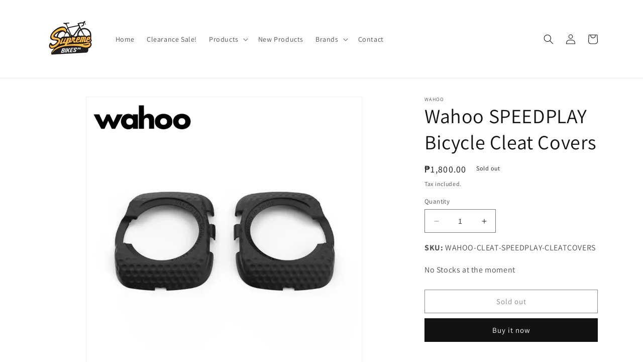

--- FILE ---
content_type: text/html; charset=utf-8
request_url: https://supremebikes.ph/products/wahoo-speedplay-bicycle-cleat-covers
body_size: 27628
content:
<!doctype html>
<html class="no-js" lang="en">
  <head>
    <meta charset="utf-8">
    <meta http-equiv="X-UA-Compatible" content="IE=edge">
    <meta name="viewport" content="width=device-width,initial-scale=1">
    <meta name="theme-color" content="">
    <link rel="canonical" href="https://supremebikes.ph/products/wahoo-speedplay-bicycle-cleat-covers">
    <link rel="preconnect" href="https://cdn.shopify.com" crossorigin><link rel="preconnect" href="https://fonts.shopifycdn.com" crossorigin><title>
      Wahoo SPEEDPLAY Bicycle Cleat Covers
 &ndash; Supreme Bikes PH</title>

    
      <meta name="description" content="SPEEDPLAY BICYCLE CLEAT COVERS The SPEEDPLAY Walkable Cleat Cover Kit replaces your worn bicycle cleats to provide protection, comfort and traction. The kit is compatible with your Wahoo SPEEDPLAY Standard or Easy Tension Bike Cleats, as well as legacy SPEEDPLAY ZERO Walkable Cleats.The kit does include Cleat Surrounds">
    

    

<meta property="og:site_name" content="Supreme Bikes PH">
<meta property="og:url" content="https://supremebikes.ph/products/wahoo-speedplay-bicycle-cleat-covers">
<meta property="og:title" content="Wahoo SPEEDPLAY Bicycle Cleat Covers">
<meta property="og:type" content="product">
<meta property="og:description" content="SPEEDPLAY BICYCLE CLEAT COVERS The SPEEDPLAY Walkable Cleat Cover Kit replaces your worn bicycle cleats to provide protection, comfort and traction. The kit is compatible with your Wahoo SPEEDPLAY Standard or Easy Tension Bike Cleats, as well as legacy SPEEDPLAY ZERO Walkable Cleats.The kit does include Cleat Surrounds"><meta property="og:image" content="http://supremebikes.ph/cdn/shop/files/WAHOO-CLEAT-SPEEDPLAY-CLEATCOVERS-0W.jpg?v=1694687439">
  <meta property="og:image:secure_url" content="https://supremebikes.ph/cdn/shop/files/WAHOO-CLEAT-SPEEDPLAY-CLEATCOVERS-0W.jpg?v=1694687439">
  <meta property="og:image:width" content="1500">
  <meta property="og:image:height" content="1500"><meta property="og:price:amount" content="1,800.00">
  <meta property="og:price:currency" content="PHP"><meta name="twitter:card" content="summary_large_image">
<meta name="twitter:title" content="Wahoo SPEEDPLAY Bicycle Cleat Covers">
<meta name="twitter:description" content="SPEEDPLAY BICYCLE CLEAT COVERS The SPEEDPLAY Walkable Cleat Cover Kit replaces your worn bicycle cleats to provide protection, comfort and traction. The kit is compatible with your Wahoo SPEEDPLAY Standard or Easy Tension Bike Cleats, as well as legacy SPEEDPLAY ZERO Walkable Cleats.The kit does include Cleat Surrounds">


    <script src="//supremebikes.ph/cdn/shop/t/8/assets/constants.js?v=95358004781563950421682056725" defer="defer"></script>
    <script src="//supremebikes.ph/cdn/shop/t/8/assets/pubsub.js?v=2921868252632587581682056725" defer="defer"></script>
    <script src="//supremebikes.ph/cdn/shop/t/8/assets/global.js?v=4791366050640783981682340373" defer="defer"></script>
    <script>window.performance && window.performance.mark && window.performance.mark('shopify.content_for_header.start');</script><meta name="facebook-domain-verification" content="ittpw0h0hgk79plx4e8booyn0laieo">
<meta name="facebook-domain-verification" content="2ze2rlru7mnqnbx44ba90n1nifz9tc">
<meta name="google-site-verification" content="c26KMpon5pE-OWHU7TNWZuMR7ippZDG0O5S32Vdbk_U">
<meta id="shopify-digital-wallet" name="shopify-digital-wallet" content="/61010313435/digital_wallets/dialog">
<meta name="shopify-checkout-api-token" content="a4ceec432490e1ff2380ca99dca28b57">
<meta id="in-context-paypal-metadata" data-shop-id="61010313435" data-venmo-supported="false" data-environment="production" data-locale="en_US" data-paypal-v4="true" data-currency="PHP">
<link rel="alternate" type="application/json+oembed" href="https://supremebikes.ph/products/wahoo-speedplay-bicycle-cleat-covers.oembed">
<script async="async" src="/checkouts/internal/preloads.js?locale=en-PH"></script>
<script id="shopify-features" type="application/json">{"accessToken":"a4ceec432490e1ff2380ca99dca28b57","betas":["rich-media-storefront-analytics"],"domain":"supremebikes.ph","predictiveSearch":true,"shopId":61010313435,"locale":"en"}</script>
<script>var Shopify = Shopify || {};
Shopify.shop = "supreme-bikes-ph.myshopify.com";
Shopify.locale = "en";
Shopify.currency = {"active":"PHP","rate":"1.0"};
Shopify.country = "PH";
Shopify.theme = {"name":"Dawn 9.0","id":136671527131,"schema_name":"Dawn","schema_version":"9.0.0","theme_store_id":887,"role":"main"};
Shopify.theme.handle = "null";
Shopify.theme.style = {"id":null,"handle":null};
Shopify.cdnHost = "supremebikes.ph/cdn";
Shopify.routes = Shopify.routes || {};
Shopify.routes.root = "/";</script>
<script type="module">!function(o){(o.Shopify=o.Shopify||{}).modules=!0}(window);</script>
<script>!function(o){function n(){var o=[];function n(){o.push(Array.prototype.slice.apply(arguments))}return n.q=o,n}var t=o.Shopify=o.Shopify||{};t.loadFeatures=n(),t.autoloadFeatures=n()}(window);</script>
<script id="shop-js-analytics" type="application/json">{"pageType":"product"}</script>
<script defer="defer" async type="module" src="//supremebikes.ph/cdn/shopifycloud/shop-js/modules/v2/client.init-shop-cart-sync_BN7fPSNr.en.esm.js"></script>
<script defer="defer" async type="module" src="//supremebikes.ph/cdn/shopifycloud/shop-js/modules/v2/chunk.common_Cbph3Kss.esm.js"></script>
<script defer="defer" async type="module" src="//supremebikes.ph/cdn/shopifycloud/shop-js/modules/v2/chunk.modal_DKumMAJ1.esm.js"></script>
<script type="module">
  await import("//supremebikes.ph/cdn/shopifycloud/shop-js/modules/v2/client.init-shop-cart-sync_BN7fPSNr.en.esm.js");
await import("//supremebikes.ph/cdn/shopifycloud/shop-js/modules/v2/chunk.common_Cbph3Kss.esm.js");
await import("//supremebikes.ph/cdn/shopifycloud/shop-js/modules/v2/chunk.modal_DKumMAJ1.esm.js");

  window.Shopify.SignInWithShop?.initShopCartSync?.({"fedCMEnabled":true,"windoidEnabled":true});

</script>
<script>(function() {
  var isLoaded = false;
  function asyncLoad() {
    if (isLoaded) return;
    isLoaded = true;
    var urls = ["https:\/\/nudgify.ams3.cdn.digitaloceanspaces.com\/shopify.js?uuid=47104025-5334-4052-b1e7-13951a6be6e6\u0026shop=supreme-bikes-ph.myshopify.com"];
    for (var i = 0; i < urls.length; i++) {
      var s = document.createElement('script');
      s.type = 'text/javascript';
      s.async = true;
      s.src = urls[i];
      var x = document.getElementsByTagName('script')[0];
      x.parentNode.insertBefore(s, x);
    }
  };
  if(window.attachEvent) {
    window.attachEvent('onload', asyncLoad);
  } else {
    window.addEventListener('load', asyncLoad, false);
  }
})();</script>
<script id="__st">var __st={"a":61010313435,"offset":28800,"reqid":"d06ce3ff-fa48-4114-a3d7-34b3fb79ae71-1769899273","pageurl":"supremebikes.ph\/products\/wahoo-speedplay-bicycle-cleat-covers","u":"20bdb489ea3d","p":"product","rtyp":"product","rid":8087761453275};</script>
<script>window.ShopifyPaypalV4VisibilityTracking = true;</script>
<script id="captcha-bootstrap">!function(){'use strict';const t='contact',e='account',n='new_comment',o=[[t,t],['blogs',n],['comments',n],[t,'customer']],c=[[e,'customer_login'],[e,'guest_login'],[e,'recover_customer_password'],[e,'create_customer']],r=t=>t.map((([t,e])=>`form[action*='/${t}']:not([data-nocaptcha='true']) input[name='form_type'][value='${e}']`)).join(','),a=t=>()=>t?[...document.querySelectorAll(t)].map((t=>t.form)):[];function s(){const t=[...o],e=r(t);return a(e)}const i='password',u='form_key',d=['recaptcha-v3-token','g-recaptcha-response','h-captcha-response',i],f=()=>{try{return window.sessionStorage}catch{return}},m='__shopify_v',_=t=>t.elements[u];function p(t,e,n=!1){try{const o=window.sessionStorage,c=JSON.parse(o.getItem(e)),{data:r}=function(t){const{data:e,action:n}=t;return t[m]||n?{data:e,action:n}:{data:t,action:n}}(c);for(const[e,n]of Object.entries(r))t.elements[e]&&(t.elements[e].value=n);n&&o.removeItem(e)}catch(o){console.error('form repopulation failed',{error:o})}}const l='form_type',E='cptcha';function T(t){t.dataset[E]=!0}const w=window,h=w.document,L='Shopify',v='ce_forms',y='captcha';let A=!1;((t,e)=>{const n=(g='f06e6c50-85a8-45c8-87d0-21a2b65856fe',I='https://cdn.shopify.com/shopifycloud/storefront-forms-hcaptcha/ce_storefront_forms_captcha_hcaptcha.v1.5.2.iife.js',D={infoText:'Protected by hCaptcha',privacyText:'Privacy',termsText:'Terms'},(t,e,n)=>{const o=w[L][v],c=o.bindForm;if(c)return c(t,g,e,D).then(n);var r;o.q.push([[t,g,e,D],n]),r=I,A||(h.body.append(Object.assign(h.createElement('script'),{id:'captcha-provider',async:!0,src:r})),A=!0)});var g,I,D;w[L]=w[L]||{},w[L][v]=w[L][v]||{},w[L][v].q=[],w[L][y]=w[L][y]||{},w[L][y].protect=function(t,e){n(t,void 0,e),T(t)},Object.freeze(w[L][y]),function(t,e,n,w,h,L){const[v,y,A,g]=function(t,e,n){const i=e?o:[],u=t?c:[],d=[...i,...u],f=r(d),m=r(i),_=r(d.filter((([t,e])=>n.includes(e))));return[a(f),a(m),a(_),s()]}(w,h,L),I=t=>{const e=t.target;return e instanceof HTMLFormElement?e:e&&e.form},D=t=>v().includes(t);t.addEventListener('submit',(t=>{const e=I(t);if(!e)return;const n=D(e)&&!e.dataset.hcaptchaBound&&!e.dataset.recaptchaBound,o=_(e),c=g().includes(e)&&(!o||!o.value);(n||c)&&t.preventDefault(),c&&!n&&(function(t){try{if(!f())return;!function(t){const e=f();if(!e)return;const n=_(t);if(!n)return;const o=n.value;o&&e.removeItem(o)}(t);const e=Array.from(Array(32),(()=>Math.random().toString(36)[2])).join('');!function(t,e){_(t)||t.append(Object.assign(document.createElement('input'),{type:'hidden',name:u})),t.elements[u].value=e}(t,e),function(t,e){const n=f();if(!n)return;const o=[...t.querySelectorAll(`input[type='${i}']`)].map((({name:t})=>t)),c=[...d,...o],r={};for(const[a,s]of new FormData(t).entries())c.includes(a)||(r[a]=s);n.setItem(e,JSON.stringify({[m]:1,action:t.action,data:r}))}(t,e)}catch(e){console.error('failed to persist form',e)}}(e),e.submit())}));const S=(t,e)=>{t&&!t.dataset[E]&&(n(t,e.some((e=>e===t))),T(t))};for(const o of['focusin','change'])t.addEventListener(o,(t=>{const e=I(t);D(e)&&S(e,y())}));const B=e.get('form_key'),M=e.get(l),P=B&&M;t.addEventListener('DOMContentLoaded',(()=>{const t=y();if(P)for(const e of t)e.elements[l].value===M&&p(e,B);[...new Set([...A(),...v().filter((t=>'true'===t.dataset.shopifyCaptcha))])].forEach((e=>S(e,t)))}))}(h,new URLSearchParams(w.location.search),n,t,e,['guest_login'])})(!0,!0)}();</script>
<script integrity="sha256-4kQ18oKyAcykRKYeNunJcIwy7WH5gtpwJnB7kiuLZ1E=" data-source-attribution="shopify.loadfeatures" defer="defer" src="//supremebikes.ph/cdn/shopifycloud/storefront/assets/storefront/load_feature-a0a9edcb.js" crossorigin="anonymous"></script>
<script data-source-attribution="shopify.dynamic_checkout.dynamic.init">var Shopify=Shopify||{};Shopify.PaymentButton=Shopify.PaymentButton||{isStorefrontPortableWallets:!0,init:function(){window.Shopify.PaymentButton.init=function(){};var t=document.createElement("script");t.src="https://supremebikes.ph/cdn/shopifycloud/portable-wallets/latest/portable-wallets.en.js",t.type="module",document.head.appendChild(t)}};
</script>
<script data-source-attribution="shopify.dynamic_checkout.buyer_consent">
  function portableWalletsHideBuyerConsent(e){var t=document.getElementById("shopify-buyer-consent"),n=document.getElementById("shopify-subscription-policy-button");t&&n&&(t.classList.add("hidden"),t.setAttribute("aria-hidden","true"),n.removeEventListener("click",e))}function portableWalletsShowBuyerConsent(e){var t=document.getElementById("shopify-buyer-consent"),n=document.getElementById("shopify-subscription-policy-button");t&&n&&(t.classList.remove("hidden"),t.removeAttribute("aria-hidden"),n.addEventListener("click",e))}window.Shopify?.PaymentButton&&(window.Shopify.PaymentButton.hideBuyerConsent=portableWalletsHideBuyerConsent,window.Shopify.PaymentButton.showBuyerConsent=portableWalletsShowBuyerConsent);
</script>
<script>
  function portableWalletsCleanup(e){e&&e.src&&console.error("Failed to load portable wallets script "+e.src);var t=document.querySelectorAll("shopify-accelerated-checkout .shopify-payment-button__skeleton, shopify-accelerated-checkout-cart .wallet-cart-button__skeleton"),e=document.getElementById("shopify-buyer-consent");for(let e=0;e<t.length;e++)t[e].remove();e&&e.remove()}function portableWalletsNotLoadedAsModule(e){e instanceof ErrorEvent&&"string"==typeof e.message&&e.message.includes("import.meta")&&"string"==typeof e.filename&&e.filename.includes("portable-wallets")&&(window.removeEventListener("error",portableWalletsNotLoadedAsModule),window.Shopify.PaymentButton.failedToLoad=e,"loading"===document.readyState?document.addEventListener("DOMContentLoaded",window.Shopify.PaymentButton.init):window.Shopify.PaymentButton.init())}window.addEventListener("error",portableWalletsNotLoadedAsModule);
</script>

<script type="module" src="https://supremebikes.ph/cdn/shopifycloud/portable-wallets/latest/portable-wallets.en.js" onError="portableWalletsCleanup(this)" crossorigin="anonymous"></script>
<script nomodule>
  document.addEventListener("DOMContentLoaded", portableWalletsCleanup);
</script>

<link id="shopify-accelerated-checkout-styles" rel="stylesheet" media="screen" href="https://supremebikes.ph/cdn/shopifycloud/portable-wallets/latest/accelerated-checkout-backwards-compat.css" crossorigin="anonymous">
<style id="shopify-accelerated-checkout-cart">
        #shopify-buyer-consent {
  margin-top: 1em;
  display: inline-block;
  width: 100%;
}

#shopify-buyer-consent.hidden {
  display: none;
}

#shopify-subscription-policy-button {
  background: none;
  border: none;
  padding: 0;
  text-decoration: underline;
  font-size: inherit;
  cursor: pointer;
}

#shopify-subscription-policy-button::before {
  box-shadow: none;
}

      </style>
<script id="sections-script" data-sections="header" defer="defer" src="//supremebikes.ph/cdn/shop/t/8/compiled_assets/scripts.js?v=1262"></script>
<script>window.performance && window.performance.mark && window.performance.mark('shopify.content_for_header.end');</script>


    <style data-shopify>
      @font-face {
  font-family: Assistant;
  font-weight: 400;
  font-style: normal;
  font-display: swap;
  src: url("//supremebikes.ph/cdn/fonts/assistant/assistant_n4.9120912a469cad1cc292572851508ca49d12e768.woff2") format("woff2"),
       url("//supremebikes.ph/cdn/fonts/assistant/assistant_n4.6e9875ce64e0fefcd3f4446b7ec9036b3ddd2985.woff") format("woff");
}

      @font-face {
  font-family: Assistant;
  font-weight: 700;
  font-style: normal;
  font-display: swap;
  src: url("//supremebikes.ph/cdn/fonts/assistant/assistant_n7.bf44452348ec8b8efa3aa3068825305886b1c83c.woff2") format("woff2"),
       url("//supremebikes.ph/cdn/fonts/assistant/assistant_n7.0c887fee83f6b3bda822f1150b912c72da0f7b64.woff") format("woff");
}

      
      
      @font-face {
  font-family: Assistant;
  font-weight: 400;
  font-style: normal;
  font-display: swap;
  src: url("//supremebikes.ph/cdn/fonts/assistant/assistant_n4.9120912a469cad1cc292572851508ca49d12e768.woff2") format("woff2"),
       url("//supremebikes.ph/cdn/fonts/assistant/assistant_n4.6e9875ce64e0fefcd3f4446b7ec9036b3ddd2985.woff") format("woff");
}


      :root {
        --font-body-family: Assistant, sans-serif;
        --font-body-style: normal;
        --font-body-weight: 400;
        --font-body-weight-bold: 700;

        --font-heading-family: Assistant, sans-serif;
        --font-heading-style: normal;
        --font-heading-weight: 400;

        --font-body-scale: 1.0;
        --font-heading-scale: 1.0;

        --color-base-text: 18, 18, 18;
        --color-shadow: 18, 18, 18;
        --color-base-background-1: 255, 255, 255;
        --color-base-background-2: 243, 243, 243;
        --color-base-solid-button-labels: 255, 255, 255;
        --color-base-outline-button-labels: 18, 18, 18;
        --color-base-accent-1: 18, 18, 18;
        --color-base-accent-2: 51, 79, 180;
        --payment-terms-background-color: #FFFFFF;

        --gradient-base-background-1: #FFFFFF;
        --gradient-base-background-2: #F3F3F3;
        --gradient-base-accent-1: #121212;
        --gradient-base-accent-2: #334FB4;

        --media-padding: px;
        --media-border-opacity: 0.05;
        --media-border-width: 1px;
        --media-radius: 0px;
        --media-shadow-opacity: 0.0;
        --media-shadow-horizontal-offset: 0px;
        --media-shadow-vertical-offset: 0px;
        --media-shadow-blur-radius: 0px;
        --media-shadow-visible: 0;

        --page-width: 120rem;
        --page-width-margin: 0rem;

        --product-card-image-padding: 0.0rem;
        --product-card-corner-radius: 0.0rem;
        --product-card-text-alignment: left;
        --product-card-border-width: 0.0rem;
        --product-card-border-opacity: 0.0;
        --product-card-shadow-opacity: 0.1;
        --product-card-shadow-visible: 1;
        --product-card-shadow-horizontal-offset: 0.0rem;
        --product-card-shadow-vertical-offset: 0.0rem;
        --product-card-shadow-blur-radius: 0.0rem;

        --collection-card-image-padding: 0.0rem;
        --collection-card-corner-radius: 0.0rem;
        --collection-card-text-alignment: left;
        --collection-card-border-width: 0.0rem;
        --collection-card-border-opacity: 0.0;
        --collection-card-shadow-opacity: 0.1;
        --collection-card-shadow-visible: 1;
        --collection-card-shadow-horizontal-offset: 0.0rem;
        --collection-card-shadow-vertical-offset: 0.0rem;
        --collection-card-shadow-blur-radius: 0.0rem;

        --blog-card-image-padding: 0.0rem;
        --blog-card-corner-radius: 0.0rem;
        --blog-card-text-alignment: left;
        --blog-card-border-width: 0.0rem;
        --blog-card-border-opacity: 0.0;
        --blog-card-shadow-opacity: 0.1;
        --blog-card-shadow-visible: 1;
        --blog-card-shadow-horizontal-offset: 0.0rem;
        --blog-card-shadow-vertical-offset: 0.0rem;
        --blog-card-shadow-blur-radius: 0.0rem;

        --badge-corner-radius: 4.0rem;

        --popup-border-width: 1px;
        --popup-border-opacity: 0.1;
        --popup-corner-radius: 0px;
        --popup-shadow-opacity: 0.0;
        --popup-shadow-horizontal-offset: 0px;
        --popup-shadow-vertical-offset: 0px;
        --popup-shadow-blur-radius: 0px;

        --drawer-border-width: 1px;
        --drawer-border-opacity: 0.1;
        --drawer-shadow-opacity: 0.0;
        --drawer-shadow-horizontal-offset: 0px;
        --drawer-shadow-vertical-offset: 0px;
        --drawer-shadow-blur-radius: 0px;

        --spacing-sections-desktop: 0px;
        --spacing-sections-mobile: 0px;

        --grid-desktop-vertical-spacing: 8px;
        --grid-desktop-horizontal-spacing: 8px;
        --grid-mobile-vertical-spacing: 4px;
        --grid-mobile-horizontal-spacing: 4px;

        --text-boxes-border-opacity: 0.0;
        --text-boxes-border-width: 0px;
        --text-boxes-radius: 0px;
        --text-boxes-shadow-opacity: 0.0;
        --text-boxes-shadow-visible: 0;
        --text-boxes-shadow-horizontal-offset: 0px;
        --text-boxes-shadow-vertical-offset: 0px;
        --text-boxes-shadow-blur-radius: 0px;

        --buttons-radius: 0px;
        --buttons-radius-outset: 0px;
        --buttons-border-width: 1px;
        --buttons-border-opacity: 1.0;
        --buttons-shadow-opacity: 0.0;
        --buttons-shadow-visible: 0;
        --buttons-shadow-horizontal-offset: 0px;
        --buttons-shadow-vertical-offset: 0px;
        --buttons-shadow-blur-radius: 0px;
        --buttons-border-offset: 0px;

        --inputs-radius: 0px;
        --inputs-border-width: 1px;
        --inputs-border-opacity: 0.55;
        --inputs-shadow-opacity: 0.0;
        --inputs-shadow-horizontal-offset: 0px;
        --inputs-margin-offset: 0px;
        --inputs-shadow-vertical-offset: 0px;
        --inputs-shadow-blur-radius: 0px;
        --inputs-radius-outset: 0px;

        --variant-pills-radius: 40px;
        --variant-pills-border-width: 1px;
        --variant-pills-border-opacity: 0.55;
        --variant-pills-shadow-opacity: 0.0;
        --variant-pills-shadow-horizontal-offset: 0px;
        --variant-pills-shadow-vertical-offset: 0px;
        --variant-pills-shadow-blur-radius: 0px;
      }

      *,
      *::before,
      *::after {
        box-sizing: inherit;
      }

      html {
        box-sizing: border-box;
        font-size: calc(var(--font-body-scale) * 62.5%);
        height: 100%;
      }

      body {
        display: grid;
        grid-template-rows: auto auto 1fr auto;
        grid-template-columns: 100%;
        min-height: 100%;
        margin: 0;
        font-size: 1.5rem;
        letter-spacing: 0.06rem;
        line-height: calc(1 + 0.8 / var(--font-body-scale));
        font-family: var(--font-body-family);
        font-style: var(--font-body-style);
        font-weight: var(--font-body-weight);
      }

      @media screen and (min-width: 750px) {
        body {
          font-size: 1.6rem;
        }
      }
    </style>

    <link href="//supremebikes.ph/cdn/shop/t/8/assets/base.css?v=140624990073879848751682056724" rel="stylesheet" type="text/css" media="all" />
<link rel="preload" as="font" href="//supremebikes.ph/cdn/fonts/assistant/assistant_n4.9120912a469cad1cc292572851508ca49d12e768.woff2" type="font/woff2" crossorigin><link rel="preload" as="font" href="//supremebikes.ph/cdn/fonts/assistant/assistant_n4.9120912a469cad1cc292572851508ca49d12e768.woff2" type="font/woff2" crossorigin><link rel="stylesheet" href="//supremebikes.ph/cdn/shop/t/8/assets/component-predictive-search.css?v=85913294783299393391682056724" media="print" onload="this.media='all'"><script>document.documentElement.className = document.documentElement.className.replace('no-js', 'js');
    if (Shopify.designMode) {
      document.documentElement.classList.add('shopify-design-mode');
    }
    </script>
  <link href="https://monorail-edge.shopifysvc.com" rel="dns-prefetch">
<script>(function(){if ("sendBeacon" in navigator && "performance" in window) {try {var session_token_from_headers = performance.getEntriesByType('navigation')[0].serverTiming.find(x => x.name == '_s').description;} catch {var session_token_from_headers = undefined;}var session_cookie_matches = document.cookie.match(/_shopify_s=([^;]*)/);var session_token_from_cookie = session_cookie_matches && session_cookie_matches.length === 2 ? session_cookie_matches[1] : "";var session_token = session_token_from_headers || session_token_from_cookie || "";function handle_abandonment_event(e) {var entries = performance.getEntries().filter(function(entry) {return /monorail-edge.shopifysvc.com/.test(entry.name);});if (!window.abandonment_tracked && entries.length === 0) {window.abandonment_tracked = true;var currentMs = Date.now();var navigation_start = performance.timing.navigationStart;var payload = {shop_id: 61010313435,url: window.location.href,navigation_start,duration: currentMs - navigation_start,session_token,page_type: "product"};window.navigator.sendBeacon("https://monorail-edge.shopifysvc.com/v1/produce", JSON.stringify({schema_id: "online_store_buyer_site_abandonment/1.1",payload: payload,metadata: {event_created_at_ms: currentMs,event_sent_at_ms: currentMs}}));}}window.addEventListener('pagehide', handle_abandonment_event);}}());</script>
<script id="web-pixels-manager-setup">(function e(e,d,r,n,o){if(void 0===o&&(o={}),!Boolean(null===(a=null===(i=window.Shopify)||void 0===i?void 0:i.analytics)||void 0===a?void 0:a.replayQueue)){var i,a;window.Shopify=window.Shopify||{};var t=window.Shopify;t.analytics=t.analytics||{};var s=t.analytics;s.replayQueue=[],s.publish=function(e,d,r){return s.replayQueue.push([e,d,r]),!0};try{self.performance.mark("wpm:start")}catch(e){}var l=function(){var e={modern:/Edge?\/(1{2}[4-9]|1[2-9]\d|[2-9]\d{2}|\d{4,})\.\d+(\.\d+|)|Firefox\/(1{2}[4-9]|1[2-9]\d|[2-9]\d{2}|\d{4,})\.\d+(\.\d+|)|Chrom(ium|e)\/(9{2}|\d{3,})\.\d+(\.\d+|)|(Maci|X1{2}).+ Version\/(15\.\d+|(1[6-9]|[2-9]\d|\d{3,})\.\d+)([,.]\d+|)( \(\w+\)|)( Mobile\/\w+|) Safari\/|Chrome.+OPR\/(9{2}|\d{3,})\.\d+\.\d+|(CPU[ +]OS|iPhone[ +]OS|CPU[ +]iPhone|CPU IPhone OS|CPU iPad OS)[ +]+(15[._]\d+|(1[6-9]|[2-9]\d|\d{3,})[._]\d+)([._]\d+|)|Android:?[ /-](13[3-9]|1[4-9]\d|[2-9]\d{2}|\d{4,})(\.\d+|)(\.\d+|)|Android.+Firefox\/(13[5-9]|1[4-9]\d|[2-9]\d{2}|\d{4,})\.\d+(\.\d+|)|Android.+Chrom(ium|e)\/(13[3-9]|1[4-9]\d|[2-9]\d{2}|\d{4,})\.\d+(\.\d+|)|SamsungBrowser\/([2-9]\d|\d{3,})\.\d+/,legacy:/Edge?\/(1[6-9]|[2-9]\d|\d{3,})\.\d+(\.\d+|)|Firefox\/(5[4-9]|[6-9]\d|\d{3,})\.\d+(\.\d+|)|Chrom(ium|e)\/(5[1-9]|[6-9]\d|\d{3,})\.\d+(\.\d+|)([\d.]+$|.*Safari\/(?![\d.]+ Edge\/[\d.]+$))|(Maci|X1{2}).+ Version\/(10\.\d+|(1[1-9]|[2-9]\d|\d{3,})\.\d+)([,.]\d+|)( \(\w+\)|)( Mobile\/\w+|) Safari\/|Chrome.+OPR\/(3[89]|[4-9]\d|\d{3,})\.\d+\.\d+|(CPU[ +]OS|iPhone[ +]OS|CPU[ +]iPhone|CPU IPhone OS|CPU iPad OS)[ +]+(10[._]\d+|(1[1-9]|[2-9]\d|\d{3,})[._]\d+)([._]\d+|)|Android:?[ /-](13[3-9]|1[4-9]\d|[2-9]\d{2}|\d{4,})(\.\d+|)(\.\d+|)|Mobile Safari.+OPR\/([89]\d|\d{3,})\.\d+\.\d+|Android.+Firefox\/(13[5-9]|1[4-9]\d|[2-9]\d{2}|\d{4,})\.\d+(\.\d+|)|Android.+Chrom(ium|e)\/(13[3-9]|1[4-9]\d|[2-9]\d{2}|\d{4,})\.\d+(\.\d+|)|Android.+(UC? ?Browser|UCWEB|U3)[ /]?(15\.([5-9]|\d{2,})|(1[6-9]|[2-9]\d|\d{3,})\.\d+)\.\d+|SamsungBrowser\/(5\.\d+|([6-9]|\d{2,})\.\d+)|Android.+MQ{2}Browser\/(14(\.(9|\d{2,})|)|(1[5-9]|[2-9]\d|\d{3,})(\.\d+|))(\.\d+|)|K[Aa][Ii]OS\/(3\.\d+|([4-9]|\d{2,})\.\d+)(\.\d+|)/},d=e.modern,r=e.legacy,n=navigator.userAgent;return n.match(d)?"modern":n.match(r)?"legacy":"unknown"}(),u="modern"===l?"modern":"legacy",c=(null!=n?n:{modern:"",legacy:""})[u],f=function(e){return[e.baseUrl,"/wpm","/b",e.hashVersion,"modern"===e.buildTarget?"m":"l",".js"].join("")}({baseUrl:d,hashVersion:r,buildTarget:u}),m=function(e){var d=e.version,r=e.bundleTarget,n=e.surface,o=e.pageUrl,i=e.monorailEndpoint;return{emit:function(e){var a=e.status,t=e.errorMsg,s=(new Date).getTime(),l=JSON.stringify({metadata:{event_sent_at_ms:s},events:[{schema_id:"web_pixels_manager_load/3.1",payload:{version:d,bundle_target:r,page_url:o,status:a,surface:n,error_msg:t},metadata:{event_created_at_ms:s}}]});if(!i)return console&&console.warn&&console.warn("[Web Pixels Manager] No Monorail endpoint provided, skipping logging."),!1;try{return self.navigator.sendBeacon.bind(self.navigator)(i,l)}catch(e){}var u=new XMLHttpRequest;try{return u.open("POST",i,!0),u.setRequestHeader("Content-Type","text/plain"),u.send(l),!0}catch(e){return console&&console.warn&&console.warn("[Web Pixels Manager] Got an unhandled error while logging to Monorail."),!1}}}}({version:r,bundleTarget:l,surface:e.surface,pageUrl:self.location.href,monorailEndpoint:e.monorailEndpoint});try{o.browserTarget=l,function(e){var d=e.src,r=e.async,n=void 0===r||r,o=e.onload,i=e.onerror,a=e.sri,t=e.scriptDataAttributes,s=void 0===t?{}:t,l=document.createElement("script"),u=document.querySelector("head"),c=document.querySelector("body");if(l.async=n,l.src=d,a&&(l.integrity=a,l.crossOrigin="anonymous"),s)for(var f in s)if(Object.prototype.hasOwnProperty.call(s,f))try{l.dataset[f]=s[f]}catch(e){}if(o&&l.addEventListener("load",o),i&&l.addEventListener("error",i),u)u.appendChild(l);else{if(!c)throw new Error("Did not find a head or body element to append the script");c.appendChild(l)}}({src:f,async:!0,onload:function(){if(!function(){var e,d;return Boolean(null===(d=null===(e=window.Shopify)||void 0===e?void 0:e.analytics)||void 0===d?void 0:d.initialized)}()){var d=window.webPixelsManager.init(e)||void 0;if(d){var r=window.Shopify.analytics;r.replayQueue.forEach((function(e){var r=e[0],n=e[1],o=e[2];d.publishCustomEvent(r,n,o)})),r.replayQueue=[],r.publish=d.publishCustomEvent,r.visitor=d.visitor,r.initialized=!0}}},onerror:function(){return m.emit({status:"failed",errorMsg:"".concat(f," has failed to load")})},sri:function(e){var d=/^sha384-[A-Za-z0-9+/=]+$/;return"string"==typeof e&&d.test(e)}(c)?c:"",scriptDataAttributes:o}),m.emit({status:"loading"})}catch(e){m.emit({status:"failed",errorMsg:(null==e?void 0:e.message)||"Unknown error"})}}})({shopId: 61010313435,storefrontBaseUrl: "https://supremebikes.ph",extensionsBaseUrl: "https://extensions.shopifycdn.com/cdn/shopifycloud/web-pixels-manager",monorailEndpoint: "https://monorail-edge.shopifysvc.com/unstable/produce_batch",surface: "storefront-renderer",enabledBetaFlags: ["2dca8a86"],webPixelsConfigList: [{"id":"549028059","configuration":"{\"config\":\"{\\\"pixel_id\\\":\\\"GT-WRF4BSGQ\\\",\\\"target_country\\\":\\\"PH\\\",\\\"gtag_events\\\":[{\\\"type\\\":\\\"purchase\\\",\\\"action_label\\\":\\\"MC-EBBWEQQ4RK\\\"},{\\\"type\\\":\\\"page_view\\\",\\\"action_label\\\":\\\"MC-EBBWEQQ4RK\\\"},{\\\"type\\\":\\\"view_item\\\",\\\"action_label\\\":\\\"MC-EBBWEQQ4RK\\\"}],\\\"enable_monitoring_mode\\\":false}\"}","eventPayloadVersion":"v1","runtimeContext":"OPEN","scriptVersion":"b2a88bafab3e21179ed38636efcd8a93","type":"APP","apiClientId":1780363,"privacyPurposes":[],"dataSharingAdjustments":{"protectedCustomerApprovalScopes":["read_customer_address","read_customer_email","read_customer_name","read_customer_personal_data","read_customer_phone"]}},{"id":"187269339","configuration":"{\"pixel_id\":\"235628941891572\",\"pixel_type\":\"facebook_pixel\",\"metaapp_system_user_token\":\"-\"}","eventPayloadVersion":"v1","runtimeContext":"OPEN","scriptVersion":"ca16bc87fe92b6042fbaa3acc2fbdaa6","type":"APP","apiClientId":2329312,"privacyPurposes":["ANALYTICS","MARKETING","SALE_OF_DATA"],"dataSharingAdjustments":{"protectedCustomerApprovalScopes":["read_customer_address","read_customer_email","read_customer_name","read_customer_personal_data","read_customer_phone"]}},{"id":"shopify-app-pixel","configuration":"{}","eventPayloadVersion":"v1","runtimeContext":"STRICT","scriptVersion":"0450","apiClientId":"shopify-pixel","type":"APP","privacyPurposes":["ANALYTICS","MARKETING"]},{"id":"shopify-custom-pixel","eventPayloadVersion":"v1","runtimeContext":"LAX","scriptVersion":"0450","apiClientId":"shopify-pixel","type":"CUSTOM","privacyPurposes":["ANALYTICS","MARKETING"]}],isMerchantRequest: false,initData: {"shop":{"name":"Supreme Bikes PH","paymentSettings":{"currencyCode":"PHP"},"myshopifyDomain":"supreme-bikes-ph.myshopify.com","countryCode":"PH","storefrontUrl":"https:\/\/supremebikes.ph"},"customer":null,"cart":null,"checkout":null,"productVariants":[{"price":{"amount":1800.0,"currencyCode":"PHP"},"product":{"title":"Wahoo SPEEDPLAY Bicycle Cleat Covers","vendor":"Wahoo","id":"8087761453275","untranslatedTitle":"Wahoo SPEEDPLAY Bicycle Cleat Covers","url":"\/products\/wahoo-speedplay-bicycle-cleat-covers","type":"Bicycle Cleats"},"id":"44266233626843","image":{"src":"\/\/supremebikes.ph\/cdn\/shop\/files\/WAHOO-CLEAT-SPEEDPLAY-CLEATCOVERS-0W.jpg?v=1694687439"},"sku":"WAHOO-CLEAT-SPEEDPLAY-CLEATCOVERS","title":"Default Title","untranslatedTitle":"Default Title"}],"purchasingCompany":null},},"https://supremebikes.ph/cdn","1d2a099fw23dfb22ep557258f5m7a2edbae",{"modern":"","legacy":""},{"shopId":"61010313435","storefrontBaseUrl":"https:\/\/supremebikes.ph","extensionBaseUrl":"https:\/\/extensions.shopifycdn.com\/cdn\/shopifycloud\/web-pixels-manager","surface":"storefront-renderer","enabledBetaFlags":"[\"2dca8a86\"]","isMerchantRequest":"false","hashVersion":"1d2a099fw23dfb22ep557258f5m7a2edbae","publish":"custom","events":"[[\"page_viewed\",{}],[\"product_viewed\",{\"productVariant\":{\"price\":{\"amount\":1800.0,\"currencyCode\":\"PHP\"},\"product\":{\"title\":\"Wahoo SPEEDPLAY Bicycle Cleat Covers\",\"vendor\":\"Wahoo\",\"id\":\"8087761453275\",\"untranslatedTitle\":\"Wahoo SPEEDPLAY Bicycle Cleat Covers\",\"url\":\"\/products\/wahoo-speedplay-bicycle-cleat-covers\",\"type\":\"Bicycle Cleats\"},\"id\":\"44266233626843\",\"image\":{\"src\":\"\/\/supremebikes.ph\/cdn\/shop\/files\/WAHOO-CLEAT-SPEEDPLAY-CLEATCOVERS-0W.jpg?v=1694687439\"},\"sku\":\"WAHOO-CLEAT-SPEEDPLAY-CLEATCOVERS\",\"title\":\"Default Title\",\"untranslatedTitle\":\"Default Title\"}}]]"});</script><script>
  window.ShopifyAnalytics = window.ShopifyAnalytics || {};
  window.ShopifyAnalytics.meta = window.ShopifyAnalytics.meta || {};
  window.ShopifyAnalytics.meta.currency = 'PHP';
  var meta = {"product":{"id":8087761453275,"gid":"gid:\/\/shopify\/Product\/8087761453275","vendor":"Wahoo","type":"Bicycle Cleats","handle":"wahoo-speedplay-bicycle-cleat-covers","variants":[{"id":44266233626843,"price":180000,"name":"Wahoo SPEEDPLAY Bicycle Cleat Covers","public_title":null,"sku":"WAHOO-CLEAT-SPEEDPLAY-CLEATCOVERS"}],"remote":false},"page":{"pageType":"product","resourceType":"product","resourceId":8087761453275,"requestId":"d06ce3ff-fa48-4114-a3d7-34b3fb79ae71-1769899273"}};
  for (var attr in meta) {
    window.ShopifyAnalytics.meta[attr] = meta[attr];
  }
</script>
<script class="analytics">
  (function () {
    var customDocumentWrite = function(content) {
      var jquery = null;

      if (window.jQuery) {
        jquery = window.jQuery;
      } else if (window.Checkout && window.Checkout.$) {
        jquery = window.Checkout.$;
      }

      if (jquery) {
        jquery('body').append(content);
      }
    };

    var hasLoggedConversion = function(token) {
      if (token) {
        return document.cookie.indexOf('loggedConversion=' + token) !== -1;
      }
      return false;
    }

    var setCookieIfConversion = function(token) {
      if (token) {
        var twoMonthsFromNow = new Date(Date.now());
        twoMonthsFromNow.setMonth(twoMonthsFromNow.getMonth() + 2);

        document.cookie = 'loggedConversion=' + token + '; expires=' + twoMonthsFromNow;
      }
    }

    var trekkie = window.ShopifyAnalytics.lib = window.trekkie = window.trekkie || [];
    if (trekkie.integrations) {
      return;
    }
    trekkie.methods = [
      'identify',
      'page',
      'ready',
      'track',
      'trackForm',
      'trackLink'
    ];
    trekkie.factory = function(method) {
      return function() {
        var args = Array.prototype.slice.call(arguments);
        args.unshift(method);
        trekkie.push(args);
        return trekkie;
      };
    };
    for (var i = 0; i < trekkie.methods.length; i++) {
      var key = trekkie.methods[i];
      trekkie[key] = trekkie.factory(key);
    }
    trekkie.load = function(config) {
      trekkie.config = config || {};
      trekkie.config.initialDocumentCookie = document.cookie;
      var first = document.getElementsByTagName('script')[0];
      var script = document.createElement('script');
      script.type = 'text/javascript';
      script.onerror = function(e) {
        var scriptFallback = document.createElement('script');
        scriptFallback.type = 'text/javascript';
        scriptFallback.onerror = function(error) {
                var Monorail = {
      produce: function produce(monorailDomain, schemaId, payload) {
        var currentMs = new Date().getTime();
        var event = {
          schema_id: schemaId,
          payload: payload,
          metadata: {
            event_created_at_ms: currentMs,
            event_sent_at_ms: currentMs
          }
        };
        return Monorail.sendRequest("https://" + monorailDomain + "/v1/produce", JSON.stringify(event));
      },
      sendRequest: function sendRequest(endpointUrl, payload) {
        // Try the sendBeacon API
        if (window && window.navigator && typeof window.navigator.sendBeacon === 'function' && typeof window.Blob === 'function' && !Monorail.isIos12()) {
          var blobData = new window.Blob([payload], {
            type: 'text/plain'
          });

          if (window.navigator.sendBeacon(endpointUrl, blobData)) {
            return true;
          } // sendBeacon was not successful

        } // XHR beacon

        var xhr = new XMLHttpRequest();

        try {
          xhr.open('POST', endpointUrl);
          xhr.setRequestHeader('Content-Type', 'text/plain');
          xhr.send(payload);
        } catch (e) {
          console.log(e);
        }

        return false;
      },
      isIos12: function isIos12() {
        return window.navigator.userAgent.lastIndexOf('iPhone; CPU iPhone OS 12_') !== -1 || window.navigator.userAgent.lastIndexOf('iPad; CPU OS 12_') !== -1;
      }
    };
    Monorail.produce('monorail-edge.shopifysvc.com',
      'trekkie_storefront_load_errors/1.1',
      {shop_id: 61010313435,
      theme_id: 136671527131,
      app_name: "storefront",
      context_url: window.location.href,
      source_url: "//supremebikes.ph/cdn/s/trekkie.storefront.c59ea00e0474b293ae6629561379568a2d7c4bba.min.js"});

        };
        scriptFallback.async = true;
        scriptFallback.src = '//supremebikes.ph/cdn/s/trekkie.storefront.c59ea00e0474b293ae6629561379568a2d7c4bba.min.js';
        first.parentNode.insertBefore(scriptFallback, first);
      };
      script.async = true;
      script.src = '//supremebikes.ph/cdn/s/trekkie.storefront.c59ea00e0474b293ae6629561379568a2d7c4bba.min.js';
      first.parentNode.insertBefore(script, first);
    };
    trekkie.load(
      {"Trekkie":{"appName":"storefront","development":false,"defaultAttributes":{"shopId":61010313435,"isMerchantRequest":null,"themeId":136671527131,"themeCityHash":"5441048091451343130","contentLanguage":"en","currency":"PHP","eventMetadataId":"056fb229-98eb-4d4e-a8a6-c610dad7e066"},"isServerSideCookieWritingEnabled":true,"monorailRegion":"shop_domain","enabledBetaFlags":["65f19447","b5387b81"]},"Session Attribution":{},"S2S":{"facebookCapiEnabled":true,"source":"trekkie-storefront-renderer","apiClientId":580111}}
    );

    var loaded = false;
    trekkie.ready(function() {
      if (loaded) return;
      loaded = true;

      window.ShopifyAnalytics.lib = window.trekkie;

      var originalDocumentWrite = document.write;
      document.write = customDocumentWrite;
      try { window.ShopifyAnalytics.merchantGoogleAnalytics.call(this); } catch(error) {};
      document.write = originalDocumentWrite;

      window.ShopifyAnalytics.lib.page(null,{"pageType":"product","resourceType":"product","resourceId":8087761453275,"requestId":"d06ce3ff-fa48-4114-a3d7-34b3fb79ae71-1769899273","shopifyEmitted":true});

      var match = window.location.pathname.match(/checkouts\/(.+)\/(thank_you|post_purchase)/)
      var token = match? match[1]: undefined;
      if (!hasLoggedConversion(token)) {
        setCookieIfConversion(token);
        window.ShopifyAnalytics.lib.track("Viewed Product",{"currency":"PHP","variantId":44266233626843,"productId":8087761453275,"productGid":"gid:\/\/shopify\/Product\/8087761453275","name":"Wahoo SPEEDPLAY Bicycle Cleat Covers","price":"1800.00","sku":"WAHOO-CLEAT-SPEEDPLAY-CLEATCOVERS","brand":"Wahoo","variant":null,"category":"Bicycle Cleats","nonInteraction":true,"remote":false},undefined,undefined,{"shopifyEmitted":true});
      window.ShopifyAnalytics.lib.track("monorail:\/\/trekkie_storefront_viewed_product\/1.1",{"currency":"PHP","variantId":44266233626843,"productId":8087761453275,"productGid":"gid:\/\/shopify\/Product\/8087761453275","name":"Wahoo SPEEDPLAY Bicycle Cleat Covers","price":"1800.00","sku":"WAHOO-CLEAT-SPEEDPLAY-CLEATCOVERS","brand":"Wahoo","variant":null,"category":"Bicycle Cleats","nonInteraction":true,"remote":false,"referer":"https:\/\/supremebikes.ph\/products\/wahoo-speedplay-bicycle-cleat-covers"});
      }
    });


        var eventsListenerScript = document.createElement('script');
        eventsListenerScript.async = true;
        eventsListenerScript.src = "//supremebikes.ph/cdn/shopifycloud/storefront/assets/shop_events_listener-3da45d37.js";
        document.getElementsByTagName('head')[0].appendChild(eventsListenerScript);

})();</script>
<script
  defer
  src="https://supremebikes.ph/cdn/shopifycloud/perf-kit/shopify-perf-kit-3.1.0.min.js"
  data-application="storefront-renderer"
  data-shop-id="61010313435"
  data-render-region="gcp-us-central1"
  data-page-type="product"
  data-theme-instance-id="136671527131"
  data-theme-name="Dawn"
  data-theme-version="9.0.0"
  data-monorail-region="shop_domain"
  data-resource-timing-sampling-rate="10"
  data-shs="true"
  data-shs-beacon="true"
  data-shs-export-with-fetch="true"
  data-shs-logs-sample-rate="1"
  data-shs-beacon-endpoint="https://supremebikes.ph/api/collect"
></script>
</head>

  <body class="gradient">
    <a class="skip-to-content-link button visually-hidden" href="#MainContent">
      Skip to content
    </a><!-- BEGIN sections: header-group -->
<div id="shopify-section-sections--16732769190107__announcement-bar" class="shopify-section shopify-section-group-header-group announcement-bar-section">
</div><div id="shopify-section-sections--16732769190107__header" class="shopify-section shopify-section-group-header-group section-header"><link rel="stylesheet" href="//supremebikes.ph/cdn/shop/t/8/assets/component-list-menu.css?v=151968516119678728991682056724" media="print" onload="this.media='all'">
<link rel="stylesheet" href="//supremebikes.ph/cdn/shop/t/8/assets/component-search.css?v=184225813856820874251682056724" media="print" onload="this.media='all'">
<link rel="stylesheet" href="//supremebikes.ph/cdn/shop/t/8/assets/component-menu-drawer.css?v=94074963897493609391682056724" media="print" onload="this.media='all'">
<link rel="stylesheet" href="//supremebikes.ph/cdn/shop/t/8/assets/component-cart-notification.css?v=108833082844665799571682056724" media="print" onload="this.media='all'">
<link rel="stylesheet" href="//supremebikes.ph/cdn/shop/t/8/assets/component-cart-items.css?v=29412722223528841861682056724" media="print" onload="this.media='all'"><link rel="stylesheet" href="//supremebikes.ph/cdn/shop/t/8/assets/component-price.css?v=65402837579211014041682056724" media="print" onload="this.media='all'">
  <link rel="stylesheet" href="//supremebikes.ph/cdn/shop/t/8/assets/component-loading-overlay.css?v=167310470843593579841682056724" media="print" onload="this.media='all'"><link rel="stylesheet" href="//supremebikes.ph/cdn/shop/t/8/assets/component-mega-menu.css?v=106454108107686398031682056724" media="print" onload="this.media='all'">
  <noscript><link href="//supremebikes.ph/cdn/shop/t/8/assets/component-mega-menu.css?v=106454108107686398031682056724" rel="stylesheet" type="text/css" media="all" /></noscript><noscript><link href="//supremebikes.ph/cdn/shop/t/8/assets/component-list-menu.css?v=151968516119678728991682056724" rel="stylesheet" type="text/css" media="all" /></noscript>
<noscript><link href="//supremebikes.ph/cdn/shop/t/8/assets/component-search.css?v=184225813856820874251682056724" rel="stylesheet" type="text/css" media="all" /></noscript>
<noscript><link href="//supremebikes.ph/cdn/shop/t/8/assets/component-menu-drawer.css?v=94074963897493609391682056724" rel="stylesheet" type="text/css" media="all" /></noscript>
<noscript><link href="//supremebikes.ph/cdn/shop/t/8/assets/component-cart-notification.css?v=108833082844665799571682056724" rel="stylesheet" type="text/css" media="all" /></noscript>
<noscript><link href="//supremebikes.ph/cdn/shop/t/8/assets/component-cart-items.css?v=29412722223528841861682056724" rel="stylesheet" type="text/css" media="all" /></noscript>

<style>
  header-drawer {
    justify-self: start;
    margin-left: -1.2rem;
  }@media screen and (min-width: 990px) {
      header-drawer {
        display: none;
      }
    }.menu-drawer-container {
    display: flex;
  }

  .list-menu {
    list-style: none;
    padding: 0;
    margin: 0;
  }

  .list-menu--inline {
    display: inline-flex;
    flex-wrap: wrap;
  }

  summary.list-menu__item {
    padding-right: 2.7rem;
  }

  .list-menu__item {
    display: flex;
    align-items: center;
    line-height: calc(1 + 0.3 / var(--font-body-scale));
  }

  .list-menu__item--link {
    text-decoration: none;
    padding-bottom: 1rem;
    padding-top: 1rem;
    line-height: calc(1 + 0.8 / var(--font-body-scale));
  }

  @media screen and (min-width: 750px) {
    .list-menu__item--link {
      padding-bottom: 0.5rem;
      padding-top: 0.5rem;
    }
  }
</style><style data-shopify>.header {
    padding-top: 10px;
    padding-bottom: 10px;
  }

  .section-header {
    position: sticky; /* This is for fixing a Safari z-index issue. PR #2147 */
    margin-bottom: 0px;
  }

  @media screen and (min-width: 750px) {
    .section-header {
      margin-bottom: 0px;
    }
  }

  @media screen and (min-width: 990px) {
    .header {
      padding-top: 20px;
      padding-bottom: 20px;
    }
  }</style><script src="//supremebikes.ph/cdn/shop/t/8/assets/details-disclosure.js?v=153497636716254413831682056725" defer="defer"></script>
<script src="//supremebikes.ph/cdn/shop/t/8/assets/details-modal.js?v=4511761896672669691682056725" defer="defer"></script>
<script src="//supremebikes.ph/cdn/shop/t/8/assets/cart-notification.js?v=160453272920806432391682056724" defer="defer"></script>
<script src="//supremebikes.ph/cdn/shop/t/8/assets/search-form.js?v=113639710312857635801682056725" defer="defer"></script><svg xmlns="http://www.w3.org/2000/svg" class="hidden">
  <symbol id="icon-search" viewbox="0 0 18 19" fill="none">
    <path fill-rule="evenodd" clip-rule="evenodd" d="M11.03 11.68A5.784 5.784 0 112.85 3.5a5.784 5.784 0 018.18 8.18zm.26 1.12a6.78 6.78 0 11.72-.7l5.4 5.4a.5.5 0 11-.71.7l-5.41-5.4z" fill="currentColor"/>
  </symbol>

  <symbol id="icon-reset" class="icon icon-close"  fill="none" viewBox="0 0 18 18" stroke="currentColor">
    <circle r="8.5" cy="9" cx="9" stroke-opacity="0.2"/>
    <path d="M6.82972 6.82915L1.17193 1.17097" stroke-linecap="round" stroke-linejoin="round" transform="translate(5 5)"/>
    <path d="M1.22896 6.88502L6.77288 1.11523" stroke-linecap="round" stroke-linejoin="round" transform="translate(5 5)"/>
  </symbol>

  <symbol id="icon-close" class="icon icon-close" fill="none" viewBox="0 0 18 17">
    <path d="M.865 15.978a.5.5 0 00.707.707l7.433-7.431 7.579 7.282a.501.501 0 00.846-.37.5.5 0 00-.153-.351L9.712 8.546l7.417-7.416a.5.5 0 10-.707-.708L8.991 7.853 1.413.573a.5.5 0 10-.693.72l7.563 7.268-7.418 7.417z" fill="currentColor">
  </symbol>
</svg><sticky-header data-sticky-type="on-scroll-up" class="header-wrapper color-background-1 gradient header-wrapper--border-bottom">
  <header class="header header--middle-left header--mobile-center page-width header--has-menu"><header-drawer data-breakpoint="tablet">
        <details id="Details-menu-drawer-container" class="menu-drawer-container">
          <summary class="header__icon header__icon--menu header__icon--summary link focus-inset" aria-label="Menu">
            <span>
              <svg
  xmlns="http://www.w3.org/2000/svg"
  aria-hidden="true"
  focusable="false"
  class="icon icon-hamburger"
  fill="none"
  viewBox="0 0 18 16"
>
  <path d="M1 .5a.5.5 0 100 1h15.71a.5.5 0 000-1H1zM.5 8a.5.5 0 01.5-.5h15.71a.5.5 0 010 1H1A.5.5 0 01.5 8zm0 7a.5.5 0 01.5-.5h15.71a.5.5 0 010 1H1a.5.5 0 01-.5-.5z" fill="currentColor">
</svg>

              <svg
  xmlns="http://www.w3.org/2000/svg"
  aria-hidden="true"
  focusable="false"
  class="icon icon-close"
  fill="none"
  viewBox="0 0 18 17"
>
  <path d="M.865 15.978a.5.5 0 00.707.707l7.433-7.431 7.579 7.282a.501.501 0 00.846-.37.5.5 0 00-.153-.351L9.712 8.546l7.417-7.416a.5.5 0 10-.707-.708L8.991 7.853 1.413.573a.5.5 0 10-.693.72l7.563 7.268-7.418 7.417z" fill="currentColor">
</svg>

            </span>
          </summary>
          <div id="menu-drawer" class="gradient menu-drawer motion-reduce" tabindex="-1">
            <div class="menu-drawer__inner-container">
              <div class="menu-drawer__navigation-container">
                <nav class="menu-drawer__navigation">
                  <ul class="menu-drawer__menu has-submenu list-menu" role="list"><li><a href="/" class="menu-drawer__menu-item list-menu__item link link--text focus-inset">
                            Home
                          </a></li><li><a href="/collections/clearance" class="menu-drawer__menu-item list-menu__item link link--text focus-inset">
                            Clearance Sale!
                          </a></li><li><details id="Details-menu-drawer-menu-item-3">
                            <summary class="menu-drawer__menu-item list-menu__item link link--text focus-inset">
                              Products
                              <svg
  viewBox="0 0 14 10"
  fill="none"
  aria-hidden="true"
  focusable="false"
  class="icon icon-arrow"
  xmlns="http://www.w3.org/2000/svg"
>
  <path fill-rule="evenodd" clip-rule="evenodd" d="M8.537.808a.5.5 0 01.817-.162l4 4a.5.5 0 010 .708l-4 4a.5.5 0 11-.708-.708L11.793 5.5H1a.5.5 0 010-1h10.793L8.646 1.354a.5.5 0 01-.109-.546z" fill="currentColor">
</svg>

                              <svg aria-hidden="true" focusable="false" class="icon icon-caret" viewBox="0 0 10 6">
  <path fill-rule="evenodd" clip-rule="evenodd" d="M9.354.646a.5.5 0 00-.708 0L5 4.293 1.354.646a.5.5 0 00-.708.708l4 4a.5.5 0 00.708 0l4-4a.5.5 0 000-.708z" fill="currentColor">
</svg>

                            </summary>
                            <div id="link-products" class="menu-drawer__submenu has-submenu gradient motion-reduce" tabindex="-1">
                              <div class="menu-drawer__inner-submenu">
                                <button class="menu-drawer__close-button link link--text focus-inset" aria-expanded="true">
                                  <svg
  viewBox="0 0 14 10"
  fill="none"
  aria-hidden="true"
  focusable="false"
  class="icon icon-arrow"
  xmlns="http://www.w3.org/2000/svg"
>
  <path fill-rule="evenodd" clip-rule="evenodd" d="M8.537.808a.5.5 0 01.817-.162l4 4a.5.5 0 010 .708l-4 4a.5.5 0 11-.708-.708L11.793 5.5H1a.5.5 0 010-1h10.793L8.646 1.354a.5.5 0 01-.109-.546z" fill="currentColor">
</svg>

                                  Products
                                </button>
                                <ul class="menu-drawer__menu list-menu" role="list" tabindex="-1"><li><details id="Details-menu-drawer-submenu-1">
                                          <summary class="menu-drawer__menu-item link link--text list-menu__item focus-inset">
                                            Accessories
                                            <svg
  viewBox="0 0 14 10"
  fill="none"
  aria-hidden="true"
  focusable="false"
  class="icon icon-arrow"
  xmlns="http://www.w3.org/2000/svg"
>
  <path fill-rule="evenodd" clip-rule="evenodd" d="M8.537.808a.5.5 0 01.817-.162l4 4a.5.5 0 010 .708l-4 4a.5.5 0 11-.708-.708L11.793 5.5H1a.5.5 0 010-1h10.793L8.646 1.354a.5.5 0 01-.109-.546z" fill="currentColor">
</svg>

                                            <svg aria-hidden="true" focusable="false" class="icon icon-caret" viewBox="0 0 10 6">
  <path fill-rule="evenodd" clip-rule="evenodd" d="M9.354.646a.5.5 0 00-.708 0L5 4.293 1.354.646a.5.5 0 00-.708.708l4 4a.5.5 0 00.708 0l4-4a.5.5 0 000-.708z" fill="currentColor">
</svg>

                                          </summary>
                                          <div id="childlink-accessories" class="menu-drawer__submenu has-submenu gradient motion-reduce">
                                            <button class="menu-drawer__close-button link link--text focus-inset" aria-expanded="true">
                                              <svg
  viewBox="0 0 14 10"
  fill="none"
  aria-hidden="true"
  focusable="false"
  class="icon icon-arrow"
  xmlns="http://www.w3.org/2000/svg"
>
  <path fill-rule="evenodd" clip-rule="evenodd" d="M8.537.808a.5.5 0 01.817-.162l4 4a.5.5 0 010 .708l-4 4a.5.5 0 11-.708-.708L11.793 5.5H1a.5.5 0 010-1h10.793L8.646 1.354a.5.5 0 01-.109-.546z" fill="currentColor">
</svg>

                                              Accessories
                                            </button>
                                            <ul class="menu-drawer__menu list-menu" role="list" tabindex="-1"><li>
                                                  <a href="/collections/accessories" class="menu-drawer__menu-item link link--text list-menu__item focus-inset">
                                                    All Accessories
                                                  </a>
                                                </li><li>
                                                  <a href="/collections/bike-bags" class="menu-drawer__menu-item link link--text list-menu__item focus-inset">
                                                    Bike Bags
                                                  </a>
                                                </li><li>
                                                  <a href="/collections/bike-racks" class="menu-drawer__menu-item link link--text list-menu__item focus-inset">
                                                    Bike Racks
                                                  </a>
                                                </li><li>
                                                  <a href="/collections/bottles-cages" class="menu-drawer__menu-item link link--text list-menu__item focus-inset">
                                                    Bottles &amp; Cages
                                                  </a>
                                                </li><li>
                                                  <a href="/collections/lights" class="menu-drawer__menu-item link link--text list-menu__item focus-inset">
                                                    Lights
                                                  </a>
                                                </li><li>
                                                  <a href="/collections/bicycle-pumps" class="menu-drawer__menu-item link link--text list-menu__item focus-inset">
                                                    Pumps
                                                  </a>
                                                </li><li>
                                                  <a href="/collections/saddles" class="menu-drawer__menu-item link link--text list-menu__item focus-inset">
                                                    Saddles
                                                  </a>
                                                </li><li>
                                                  <a href="/collections/tools" class="menu-drawer__menu-item link link--text list-menu__item focus-inset">
                                                    Tools
                                                  </a>
                                                </li><li>
                                                  <a href="/collections/water-bottles" class="menu-drawer__menu-item link link--text list-menu__item focus-inset">
                                                    Water Bottles / Hydration
                                                  </a>
                                                </li></ul>
                                          </div>
                                        </details></li><li><details id="Details-menu-drawer-submenu-2">
                                          <summary class="menu-drawer__menu-item link link--text list-menu__item focus-inset">
                                            Apparel
                                            <svg
  viewBox="0 0 14 10"
  fill="none"
  aria-hidden="true"
  focusable="false"
  class="icon icon-arrow"
  xmlns="http://www.w3.org/2000/svg"
>
  <path fill-rule="evenodd" clip-rule="evenodd" d="M8.537.808a.5.5 0 01.817-.162l4 4a.5.5 0 010 .708l-4 4a.5.5 0 11-.708-.708L11.793 5.5H1a.5.5 0 010-1h10.793L8.646 1.354a.5.5 0 01-.109-.546z" fill="currentColor">
</svg>

                                            <svg aria-hidden="true" focusable="false" class="icon icon-caret" viewBox="0 0 10 6">
  <path fill-rule="evenodd" clip-rule="evenodd" d="M9.354.646a.5.5 0 00-.708 0L5 4.293 1.354.646a.5.5 0 00-.708.708l4 4a.5.5 0 00.708 0l4-4a.5.5 0 000-.708z" fill="currentColor">
</svg>

                                          </summary>
                                          <div id="childlink-apparel" class="menu-drawer__submenu has-submenu gradient motion-reduce">
                                            <button class="menu-drawer__close-button link link--text focus-inset" aria-expanded="true">
                                              <svg
  viewBox="0 0 14 10"
  fill="none"
  aria-hidden="true"
  focusable="false"
  class="icon icon-arrow"
  xmlns="http://www.w3.org/2000/svg"
>
  <path fill-rule="evenodd" clip-rule="evenodd" d="M8.537.808a.5.5 0 01.817-.162l4 4a.5.5 0 010 .708l-4 4a.5.5 0 11-.708-.708L11.793 5.5H1a.5.5 0 010-1h10.793L8.646 1.354a.5.5 0 01-.109-.546z" fill="currentColor">
</svg>

                                              Apparel
                                            </button>
                                            <ul class="menu-drawer__menu list-menu" role="list" tabindex="-1"><li>
                                                  <a href="/collections/apparel" class="menu-drawer__menu-item link link--text list-menu__item focus-inset">
                                                    All Apparel
                                                  </a>
                                                </li><li>
                                                  <a href="/collections/clothing" class="menu-drawer__menu-item link link--text list-menu__item focus-inset">
                                                    Clothing
                                                  </a>
                                                </li><li>
                                                  <a href="/collections/cycling-shoes" class="menu-drawer__menu-item link link--text list-menu__item focus-inset">
                                                    Cycling Shoes
                                                  </a>
                                                </li><li>
                                                  <a href="/collections/gloves" class="menu-drawer__menu-item link link--text list-menu__item focus-inset">
                                                    Gloves
                                                  </a>
                                                </li><li>
                                                  <a href="/collections/helmets" class="menu-drawer__menu-item link link--text list-menu__item focus-inset">
                                                    Helmets
                                                  </a>
                                                </li><li>
                                                  <a href="/collections/kids-helmet" class="menu-drawer__menu-item link link--text list-menu__item focus-inset">
                                                    Kid&#39;s Helmet
                                                  </a>
                                                </li><li>
                                                  <a href="/collections/protective-pads" class="menu-drawer__menu-item link link--text list-menu__item focus-inset">
                                                    Protective Pads
                                                  </a>
                                                </li><li>
                                                  <a href="/collections/shades" class="menu-drawer__menu-item link link--text list-menu__item focus-inset">
                                                    Shades
                                                  </a>
                                                </li><li>
                                                  <a href="/collections/socks" class="menu-drawer__menu-item link link--text list-menu__item focus-inset">
                                                    Socks
                                                  </a>
                                                </li><li>
                                                  <a href="/collections/womens-apparel" class="menu-drawer__menu-item link link--text list-menu__item focus-inset">
                                                    Women&#39;s Apparel
                                                  </a>
                                                </li></ul>
                                          </div>
                                        </details></li><li><details id="Details-menu-drawer-submenu-3">
                                          <summary class="menu-drawer__menu-item link link--text list-menu__item focus-inset">
                                            Bikes
                                            <svg
  viewBox="0 0 14 10"
  fill="none"
  aria-hidden="true"
  focusable="false"
  class="icon icon-arrow"
  xmlns="http://www.w3.org/2000/svg"
>
  <path fill-rule="evenodd" clip-rule="evenodd" d="M8.537.808a.5.5 0 01.817-.162l4 4a.5.5 0 010 .708l-4 4a.5.5 0 11-.708-.708L11.793 5.5H1a.5.5 0 010-1h10.793L8.646 1.354a.5.5 0 01-.109-.546z" fill="currentColor">
</svg>

                                            <svg aria-hidden="true" focusable="false" class="icon icon-caret" viewBox="0 0 10 6">
  <path fill-rule="evenodd" clip-rule="evenodd" d="M9.354.646a.5.5 0 00-.708 0L5 4.293 1.354.646a.5.5 0 00-.708.708l4 4a.5.5 0 00.708 0l4-4a.5.5 0 000-.708z" fill="currentColor">
</svg>

                                          </summary>
                                          <div id="childlink-bikes" class="menu-drawer__submenu has-submenu gradient motion-reduce">
                                            <button class="menu-drawer__close-button link link--text focus-inset" aria-expanded="true">
                                              <svg
  viewBox="0 0 14 10"
  fill="none"
  aria-hidden="true"
  focusable="false"
  class="icon icon-arrow"
  xmlns="http://www.w3.org/2000/svg"
>
  <path fill-rule="evenodd" clip-rule="evenodd" d="M8.537.808a.5.5 0 01.817-.162l4 4a.5.5 0 010 .708l-4 4a.5.5 0 11-.708-.708L11.793 5.5H1a.5.5 0 010-1h10.793L8.646 1.354a.5.5 0 01-.109-.546z" fill="currentColor">
</svg>

                                              Bikes
                                            </button>
                                            <ul class="menu-drawer__menu list-menu" role="list" tabindex="-1"><li>
                                                  <a href="/collections/bikes" class="menu-drawer__menu-item link link--text list-menu__item focus-inset">
                                                    All Bikes
                                                  </a>
                                                </li><li>
                                                  <a href="/collections/road-bikes" class="menu-drawer__menu-item link link--text list-menu__item focus-inset">
                                                    Road Bikes
                                                  </a>
                                                </li><li>
                                                  <a href="/collections/mtb-bikes" class="menu-drawer__menu-item link link--text list-menu__item focus-inset">
                                                    MTB
                                                  </a>
                                                </li><li>
                                                  <a href="/collections/gravel-bikes" class="menu-drawer__menu-item link link--text list-menu__item focus-inset">
                                                    Gravel Bikes
                                                  </a>
                                                </li><li>
                                                  <a href="/collections/commuter-bikes" class="menu-drawer__menu-item link link--text list-menu__item focus-inset">
                                                    Commuter / Urban
                                                  </a>
                                                </li><li>
                                                  <a href="/collections/e-bike" class="menu-drawer__menu-item link link--text list-menu__item focus-inset">
                                                    E-Bikes
                                                  </a>
                                                </li><li>
                                                  <a href="/collections/folding-bikes" class="menu-drawer__menu-item link link--text list-menu__item focus-inset">
                                                    Folding Bikes
                                                  </a>
                                                </li><li>
                                                  <a href="/collections/kids-bike" class="menu-drawer__menu-item link link--text list-menu__item focus-inset">
                                                    Kids Bikes
                                                  </a>
                                                </li><li>
                                                  <a href="/collections/26er-bikes" class="menu-drawer__menu-item link link--text list-menu__item focus-inset">
                                                    26er Bikes
                                                  </a>
                                                </li><li>
                                                  <a href="/collections/27-5-bikes" class="menu-drawer__menu-item link link--text list-menu__item focus-inset">
                                                    27.5 Bikes
                                                  </a>
                                                </li><li>
                                                  <a href="/collections/29er-bikes" class="menu-drawer__menu-item link link--text list-menu__item focus-inset">
                                                    29er Bikes
                                                  </a>
                                                </li><li>
                                                  <a href="/collections/vintage-bikes" class="menu-drawer__menu-item link link--text list-menu__item focus-inset">
                                                    Vintage Style Bikes
                                                  </a>
                                                </li></ul>
                                          </div>
                                        </details></li><li><details id="Details-menu-drawer-submenu-4">
                                          <summary class="menu-drawer__menu-item link link--text list-menu__item focus-inset">
                                            Helmets
                                            <svg
  viewBox="0 0 14 10"
  fill="none"
  aria-hidden="true"
  focusable="false"
  class="icon icon-arrow"
  xmlns="http://www.w3.org/2000/svg"
>
  <path fill-rule="evenodd" clip-rule="evenodd" d="M8.537.808a.5.5 0 01.817-.162l4 4a.5.5 0 010 .708l-4 4a.5.5 0 11-.708-.708L11.793 5.5H1a.5.5 0 010-1h10.793L8.646 1.354a.5.5 0 01-.109-.546z" fill="currentColor">
</svg>

                                            <svg aria-hidden="true" focusable="false" class="icon icon-caret" viewBox="0 0 10 6">
  <path fill-rule="evenodd" clip-rule="evenodd" d="M9.354.646a.5.5 0 00-.708 0L5 4.293 1.354.646a.5.5 0 00-.708.708l4 4a.5.5 0 00.708 0l4-4a.5.5 0 000-.708z" fill="currentColor">
</svg>

                                          </summary>
                                          <div id="childlink-helmets" class="menu-drawer__submenu has-submenu gradient motion-reduce">
                                            <button class="menu-drawer__close-button link link--text focus-inset" aria-expanded="true">
                                              <svg
  viewBox="0 0 14 10"
  fill="none"
  aria-hidden="true"
  focusable="false"
  class="icon icon-arrow"
  xmlns="http://www.w3.org/2000/svg"
>
  <path fill-rule="evenodd" clip-rule="evenodd" d="M8.537.808a.5.5 0 01.817-.162l4 4a.5.5 0 010 .708l-4 4a.5.5 0 11-.708-.708L11.793 5.5H1a.5.5 0 010-1h10.793L8.646 1.354a.5.5 0 01-.109-.546z" fill="currentColor">
</svg>

                                              Helmets
                                            </button>
                                            <ul class="menu-drawer__menu list-menu" role="list" tabindex="-1"><li>
                                                  <a href="/collections/helmets" class="menu-drawer__menu-item link link--text list-menu__item focus-inset">
                                                    All Helmets
                                                  </a>
                                                </li><li>
                                                  <a href="/collections/road-helmets" class="menu-drawer__menu-item link link--text list-menu__item focus-inset">
                                                    Road Helmets
                                                  </a>
                                                </li><li>
                                                  <a href="/collections/mtb-helmets" class="menu-drawer__menu-item link link--text list-menu__item focus-inset">
                                                    MTB Helmets
                                                  </a>
                                                </li><li>
                                                  <a href="/collections/commuter-helmets" class="menu-drawer__menu-item link link--text list-menu__item focus-inset">
                                                    Commuter Helmets
                                                  </a>
                                                </li><li>
                                                  <a href="/collections/gravel-helmets" class="menu-drawer__menu-item link link--text list-menu__item focus-inset">
                                                    Gravel Helmets
                                                  </a>
                                                </li></ul>
                                          </div>
                                        </details></li><li><details id="Details-menu-drawer-submenu-5">
                                          <summary class="menu-drawer__menu-item link link--text list-menu__item focus-inset">
                                            Parts
                                            <svg
  viewBox="0 0 14 10"
  fill="none"
  aria-hidden="true"
  focusable="false"
  class="icon icon-arrow"
  xmlns="http://www.w3.org/2000/svg"
>
  <path fill-rule="evenodd" clip-rule="evenodd" d="M8.537.808a.5.5 0 01.817-.162l4 4a.5.5 0 010 .708l-4 4a.5.5 0 11-.708-.708L11.793 5.5H1a.5.5 0 010-1h10.793L8.646 1.354a.5.5 0 01-.109-.546z" fill="currentColor">
</svg>

                                            <svg aria-hidden="true" focusable="false" class="icon icon-caret" viewBox="0 0 10 6">
  <path fill-rule="evenodd" clip-rule="evenodd" d="M9.354.646a.5.5 0 00-.708 0L5 4.293 1.354.646a.5.5 0 00-.708.708l4 4a.5.5 0 00.708 0l4-4a.5.5 0 000-.708z" fill="currentColor">
</svg>

                                          </summary>
                                          <div id="childlink-parts" class="menu-drawer__submenu has-submenu gradient motion-reduce">
                                            <button class="menu-drawer__close-button link link--text focus-inset" aria-expanded="true">
                                              <svg
  viewBox="0 0 14 10"
  fill="none"
  aria-hidden="true"
  focusable="false"
  class="icon icon-arrow"
  xmlns="http://www.w3.org/2000/svg"
>
  <path fill-rule="evenodd" clip-rule="evenodd" d="M8.537.808a.5.5 0 01.817-.162l4 4a.5.5 0 010 .708l-4 4a.5.5 0 11-.708-.708L11.793 5.5H1a.5.5 0 010-1h10.793L8.646 1.354a.5.5 0 01-.109-.546z" fill="currentColor">
</svg>

                                              Parts
                                            </button>
                                            <ul class="menu-drawer__menu list-menu" role="list" tabindex="-1"><li>
                                                  <a href="/collections/parts" class="menu-drawer__menu-item link link--text list-menu__item focus-inset">
                                                    All Parts
                                                  </a>
                                                </li><li>
                                                  <a href="/collections/parts-chains" class="menu-drawer__menu-item link link--text list-menu__item focus-inset">
                                                    Chains
                                                  </a>
                                                </li><li>
                                                  <a href="/collections/parts-bottom-bracket" class="menu-drawer__menu-item link link--text list-menu__item focus-inset">
                                                    Bottom Bracket
                                                  </a>
                                                </li><li>
                                                  <a href="/collections/parts-brakes" class="menu-drawer__menu-item link link--text list-menu__item focus-inset">
                                                    Brakes
                                                  </a>
                                                </li><li>
                                                  <a href="/collections/parts-drivetrain" class="menu-drawer__menu-item link link--text list-menu__item focus-inset">
                                                    Drivetrain
                                                  </a>
                                                </li><li>
                                                  <a href="/collections/parts-forks" class="menu-drawer__menu-item link link--text list-menu__item focus-inset">
                                                    Forks
                                                  </a>
                                                </li><li>
                                                  <a href="/collections/parts-cockpit" class="menu-drawer__menu-item link link--text list-menu__item focus-inset">
                                                    Handlebars, Cockpit and Grips
                                                  </a>
                                                </li><li>
                                                  <a href="/collections/parts-hubs" class="menu-drawer__menu-item link link--text list-menu__item focus-inset">
                                                    Hubs
                                                  </a>
                                                </li><li>
                                                  <a href="/collections/parts-pedals-and-cleats" class="menu-drawer__menu-item link link--text list-menu__item focus-inset">
                                                    Pedals and Cleats
                                                  </a>
                                                </li><li>
                                                  <a href="/collections/parts-saddles" class="menu-drawer__menu-item link link--text list-menu__item focus-inset">
                                                    Saddle, Post and Clamps
                                                  </a>
                                                </li><li>
                                                  <a href="/collections/parts-stems" class="menu-drawer__menu-item link link--text list-menu__item focus-inset">
                                                    Stems
                                                  </a>
                                                </li><li>
                                                  <a href="/collections/parts-wheel-parts" class="menu-drawer__menu-item link link--text list-menu__item focus-inset">
                                                    Wheel Parts
                                                  </a>
                                                </li><li>
                                                  <a href="/collections/parts-others" class="menu-drawer__menu-item link link--text list-menu__item focus-inset">
                                                    Other Parts
                                                  </a>
                                                </li></ul>
                                          </div>
                                        </details></li><li><details id="Details-menu-drawer-submenu-6">
                                          <summary class="menu-drawer__menu-item link link--text list-menu__item focus-inset">
                                            Tires and Tubes
                                            <svg
  viewBox="0 0 14 10"
  fill="none"
  aria-hidden="true"
  focusable="false"
  class="icon icon-arrow"
  xmlns="http://www.w3.org/2000/svg"
>
  <path fill-rule="evenodd" clip-rule="evenodd" d="M8.537.808a.5.5 0 01.817-.162l4 4a.5.5 0 010 .708l-4 4a.5.5 0 11-.708-.708L11.793 5.5H1a.5.5 0 010-1h10.793L8.646 1.354a.5.5 0 01-.109-.546z" fill="currentColor">
</svg>

                                            <svg aria-hidden="true" focusable="false" class="icon icon-caret" viewBox="0 0 10 6">
  <path fill-rule="evenodd" clip-rule="evenodd" d="M9.354.646a.5.5 0 00-.708 0L5 4.293 1.354.646a.5.5 0 00-.708.708l4 4a.5.5 0 00.708 0l4-4a.5.5 0 000-.708z" fill="currentColor">
</svg>

                                          </summary>
                                          <div id="childlink-tires-and-tubes" class="menu-drawer__submenu has-submenu gradient motion-reduce">
                                            <button class="menu-drawer__close-button link link--text focus-inset" aria-expanded="true">
                                              <svg
  viewBox="0 0 14 10"
  fill="none"
  aria-hidden="true"
  focusable="false"
  class="icon icon-arrow"
  xmlns="http://www.w3.org/2000/svg"
>
  <path fill-rule="evenodd" clip-rule="evenodd" d="M8.537.808a.5.5 0 01.817-.162l4 4a.5.5 0 010 .708l-4 4a.5.5 0 11-.708-.708L11.793 5.5H1a.5.5 0 010-1h10.793L8.646 1.354a.5.5 0 01-.109-.546z" fill="currentColor">
</svg>

                                              Tires and Tubes
                                            </button>
                                            <ul class="menu-drawer__menu list-menu" role="list" tabindex="-1"><li>
                                                  <a href="/collections/tires" class="menu-drawer__menu-item link link--text list-menu__item focus-inset">
                                                    All Tires and Tubes
                                                  </a>
                                                </li><li>
                                                  <a href="/collections/road-tires" class="menu-drawer__menu-item link link--text list-menu__item focus-inset">
                                                    Road Bike Tires
                                                  </a>
                                                </li><li>
                                                  <a href="/collections/gravel-tires" class="menu-drawer__menu-item link link--text list-menu__item focus-inset">
                                                    Gravel Bike Tires
                                                  </a>
                                                </li><li>
                                                  <a href="/collections/mtb-tires" class="menu-drawer__menu-item link link--text list-menu__item focus-inset">
                                                    MTB Tires
                                                  </a>
                                                </li><li>
                                                  <a href="/collections/enduro-tires" class="menu-drawer__menu-item link link--text list-menu__item focus-inset">
                                                    Enduro Tires
                                                  </a>
                                                </li><li>
                                                  <a href="/collections/hybrid-tires" class="menu-drawer__menu-item link link--text list-menu__item focus-inset">
                                                    Hybrid / Urban Bike Tires
                                                  </a>
                                                </li><li>
                                                  <a href="/collections/folding-bike-bmx-tires" class="menu-drawer__menu-item link link--text list-menu__item focus-inset">
                                                    Folding / BMX Bike Tires
                                                  </a>
                                                </li><li>
                                                  <a href="/collections/tubeless-tire-accessories" class="menu-drawer__menu-item link link--text list-menu__item focus-inset">
                                                    Tubeless Accessories
                                                  </a>
                                                </li><li>
                                                  <a href="/collections/inner-tubes" class="menu-drawer__menu-item link link--text list-menu__item focus-inset">
                                                    Inner Tubes
                                                  </a>
                                                </li><li>
                                                  <a href="/collections/26er-tires" class="menu-drawer__menu-item link link--text list-menu__item focus-inset">
                                                    26er Tires
                                                  </a>
                                                </li><li>
                                                  <a href="/collections/27-5-tires" class="menu-drawer__menu-item link link--text list-menu__item focus-inset">
                                                    27.5 Tires
                                                  </a>
                                                </li><li>
                                                  <a href="/collections/29er-tires" class="menu-drawer__menu-item link link--text list-menu__item focus-inset">
                                                    29er Tires
                                                  </a>
                                                </li><li>
                                                  <a href="/collections/650b-tires" class="menu-drawer__menu-item link link--text list-menu__item focus-inset">
                                                    650b Tires
                                                  </a>
                                                </li><li>
                                                  <a href="/collections/tubular" class="menu-drawer__menu-item link link--text list-menu__item focus-inset">
                                                    Tubular Tires
                                                  </a>
                                                </li></ul>
                                          </div>
                                        </details></li><li><a href="/collections/rim-brake" class="menu-drawer__menu-item link link--text list-menu__item focus-inset">
                                          Rim Brake Products
                                        </a></li><li><a href="/collections/wheels" class="menu-drawer__menu-item link link--text list-menu__item focus-inset">
                                          Wheels and Wheel Parts
                                        </a></li><li><a href="/collections/training" class="menu-drawer__menu-item link link--text list-menu__item focus-inset">
                                          Training
                                        </a></li></ul>
                              </div>
                            </div>
                          </details></li><li><a href="/collections/latest-items" class="menu-drawer__menu-item list-menu__item link link--text focus-inset">
                            New Products
                          </a></li><li><details id="Details-menu-drawer-menu-item-5">
                            <summary class="menu-drawer__menu-item list-menu__item link link--text focus-inset">
                              Brands
                              <svg
  viewBox="0 0 14 10"
  fill="none"
  aria-hidden="true"
  focusable="false"
  class="icon icon-arrow"
  xmlns="http://www.w3.org/2000/svg"
>
  <path fill-rule="evenodd" clip-rule="evenodd" d="M8.537.808a.5.5 0 01.817-.162l4 4a.5.5 0 010 .708l-4 4a.5.5 0 11-.708-.708L11.793 5.5H1a.5.5 0 010-1h10.793L8.646 1.354a.5.5 0 01-.109-.546z" fill="currentColor">
</svg>

                              <svg aria-hidden="true" focusable="false" class="icon icon-caret" viewBox="0 0 10 6">
  <path fill-rule="evenodd" clip-rule="evenodd" d="M9.354.646a.5.5 0 00-.708 0L5 4.293 1.354.646a.5.5 0 00-.708.708l4 4a.5.5 0 00.708 0l4-4a.5.5 0 000-.708z" fill="currentColor">
</svg>

                            </summary>
                            <div id="link-brands" class="menu-drawer__submenu has-submenu gradient motion-reduce" tabindex="-1">
                              <div class="menu-drawer__inner-submenu">
                                <button class="menu-drawer__close-button link link--text focus-inset" aria-expanded="true">
                                  <svg
  viewBox="0 0 14 10"
  fill="none"
  aria-hidden="true"
  focusable="false"
  class="icon icon-arrow"
  xmlns="http://www.w3.org/2000/svg"
>
  <path fill-rule="evenodd" clip-rule="evenodd" d="M8.537.808a.5.5 0 01.817-.162l4 4a.5.5 0 010 .708l-4 4a.5.5 0 11-.708-.708L11.793 5.5H1a.5.5 0 010-1h10.793L8.646 1.354a.5.5 0 01-.109-.546z" fill="currentColor">
</svg>

                                  Brands
                                </button>
                                <ul class="menu-drawer__menu list-menu" role="list" tabindex="-1"><li><a href="/pages/brands" class="menu-drawer__menu-item link link--text list-menu__item focus-inset">
                                          All Brands
                                        </a></li><li><details id="Details-menu-drawer-submenu-2">
                                          <summary class="menu-drawer__menu-item link link--text list-menu__item focus-inset">
                                            Accessories and Tools
                                            <svg
  viewBox="0 0 14 10"
  fill="none"
  aria-hidden="true"
  focusable="false"
  class="icon icon-arrow"
  xmlns="http://www.w3.org/2000/svg"
>
  <path fill-rule="evenodd" clip-rule="evenodd" d="M8.537.808a.5.5 0 01.817-.162l4 4a.5.5 0 010 .708l-4 4a.5.5 0 11-.708-.708L11.793 5.5H1a.5.5 0 010-1h10.793L8.646 1.354a.5.5 0 01-.109-.546z" fill="currentColor">
</svg>

                                            <svg aria-hidden="true" focusable="false" class="icon icon-caret" viewBox="0 0 10 6">
  <path fill-rule="evenodd" clip-rule="evenodd" d="M9.354.646a.5.5 0 00-.708 0L5 4.293 1.354.646a.5.5 0 00-.708.708l4 4a.5.5 0 00.708 0l4-4a.5.5 0 000-.708z" fill="currentColor">
</svg>

                                          </summary>
                                          <div id="childlink-accessories-and-tools" class="menu-drawer__submenu has-submenu gradient motion-reduce">
                                            <button class="menu-drawer__close-button link link--text focus-inset" aria-expanded="true">
                                              <svg
  viewBox="0 0 14 10"
  fill="none"
  aria-hidden="true"
  focusable="false"
  class="icon icon-arrow"
  xmlns="http://www.w3.org/2000/svg"
>
  <path fill-rule="evenodd" clip-rule="evenodd" d="M8.537.808a.5.5 0 01.817-.162l4 4a.5.5 0 010 .708l-4 4a.5.5 0 11-.708-.708L11.793 5.5H1a.5.5 0 010-1h10.793L8.646 1.354a.5.5 0 01-.109-.546z" fill="currentColor">
</svg>

                                              Accessories and Tools
                                            </button>
                                            <ul class="menu-drawer__menu list-menu" role="list" tabindex="-1"><li>
                                                  <a href="/collections/blackburn" class="menu-drawer__menu-item link link--text list-menu__item focus-inset">
                                                    Blackburn
                                                  </a>
                                                </li><li>
                                                  <a href="/collections/buzz-rack" class="menu-drawer__menu-item link link--text list-menu__item focus-inset">
                                                    Buzz Rack
                                                  </a>
                                                </li><li>
                                                  <a href="/collections/camelbak" class="menu-drawer__menu-item link link--text list-menu__item focus-inset">
                                                    Camelbak
                                                  </a>
                                                </li><li>
                                                  <a href="/collections/cateye" class="menu-drawer__menu-item link link--text list-menu__item focus-inset">
                                                    Cateye
                                                  </a>
                                                </li><li>
                                                  <a href="/collections/ciclovation" class="menu-drawer__menu-item link link--text list-menu__item focus-inset">
                                                    Ciclovation
                                                  </a>
                                                </li><li>
                                                  <a href="/collections/crankbrothers" class="menu-drawer__menu-item link link--text list-menu__item focus-inset">
                                                    Crankbrothers
                                                  </a>
                                                </li><li>
                                                  <a href="/collections/elite" class="menu-drawer__menu-item link link--text list-menu__item focus-inset">
                                                    Elite
                                                  </a>
                                                </li><li>
                                                  <a href="/collections/giyo" class="menu-drawer__menu-item link link--text list-menu__item focus-inset">
                                                    Giyo
                                                  </a>
                                                </li><li>
                                                  <a href="/collections/lezyne" class="menu-drawer__menu-item link link--text list-menu__item focus-inset">
                                                    Lezyne
                                                  </a>
                                                </li><li>
                                                  <a href="/collections/muc-off" class="menu-drawer__menu-item link link--text list-menu__item focus-inset">
                                                    Muc-Off
                                                  </a>
                                                </li><li>
                                                  <a href="/collections/park-tool" class="menu-drawer__menu-item link link--text list-menu__item focus-inset">
                                                    Park Tool
                                                  </a>
                                                </li><li>
                                                  <a href="/collections/selle-saddles" class="menu-drawer__menu-item link link--text list-menu__item focus-inset">
                                                    Selle
                                                  </a>
                                                </li><li>
                                                  <a href="/collections/super-b" class="menu-drawer__menu-item link link--text list-menu__item focus-inset">
                                                    Super B Tools
                                                  </a>
                                                </li><li>
                                                  <a href="/collections/weldtite" class="menu-drawer__menu-item link link--text list-menu__item focus-inset">
                                                    Weldtite
                                                  </a>
                                                </li><li>
                                                  <a href="/collections/wd40" class="menu-drawer__menu-item link link--text list-menu__item focus-inset">
                                                    WD40
                                                  </a>
                                                </li><li>
                                                  <a href="/collections/zefal" class="menu-drawer__menu-item link link--text list-menu__item focus-inset">
                                                    Zefal
                                                  </a>
                                                </li><li>
                                                  <a href="/collections/accessories" class="menu-drawer__menu-item link link--text list-menu__item focus-inset">
                                                    All Accessories
                                                  </a>
                                                </li></ul>
                                          </div>
                                        </details></li><li><details id="Details-menu-drawer-submenu-3">
                                          <summary class="menu-drawer__menu-item link link--text list-menu__item focus-inset">
                                            Apparel
                                            <svg
  viewBox="0 0 14 10"
  fill="none"
  aria-hidden="true"
  focusable="false"
  class="icon icon-arrow"
  xmlns="http://www.w3.org/2000/svg"
>
  <path fill-rule="evenodd" clip-rule="evenodd" d="M8.537.808a.5.5 0 01.817-.162l4 4a.5.5 0 010 .708l-4 4a.5.5 0 11-.708-.708L11.793 5.5H1a.5.5 0 010-1h10.793L8.646 1.354a.5.5 0 01-.109-.546z" fill="currentColor">
</svg>

                                            <svg aria-hidden="true" focusable="false" class="icon icon-caret" viewBox="0 0 10 6">
  <path fill-rule="evenodd" clip-rule="evenodd" d="M9.354.646a.5.5 0 00-.708 0L5 4.293 1.354.646a.5.5 0 00-.708.708l4 4a.5.5 0 00.708 0l4-4a.5.5 0 000-.708z" fill="currentColor">
</svg>

                                          </summary>
                                          <div id="childlink-apparel" class="menu-drawer__submenu has-submenu gradient motion-reduce">
                                            <button class="menu-drawer__close-button link link--text focus-inset" aria-expanded="true">
                                              <svg
  viewBox="0 0 14 10"
  fill="none"
  aria-hidden="true"
  focusable="false"
  class="icon icon-arrow"
  xmlns="http://www.w3.org/2000/svg"
>
  <path fill-rule="evenodd" clip-rule="evenodd" d="M8.537.808a.5.5 0 01.817-.162l4 4a.5.5 0 010 .708l-4 4a.5.5 0 11-.708-.708L11.793 5.5H1a.5.5 0 010-1h10.793L8.646 1.354a.5.5 0 01-.109-.546z" fill="currentColor">
</svg>

                                              Apparel
                                            </button>
                                            <ul class="menu-drawer__menu list-menu" role="list" tabindex="-1"><li>
                                                  <a href="/collections/6bysix-1" class="menu-drawer__menu-item link link--text list-menu__item focus-inset">
                                                    6bySix
                                                  </a>
                                                </li><li>
                                                  <a href="/collections/bont-cycling" class="menu-drawer__menu-item link link--text list-menu__item focus-inset">
                                                    Bont
                                                  </a>
                                                </li><li>
                                                  <a href="/collections/cyclonus" class="menu-drawer__menu-item link link--text list-menu__item focus-inset">
                                                    Cyclonus
                                                  </a>
                                                </li><li>
                                                  <a href="/collections/giro-1" class="menu-drawer__menu-item link link--text list-menu__item focus-inset">
                                                    Giro
                                                  </a>
                                                </li><li>
                                                  <a href="/collections/ixs" class="menu-drawer__menu-item link link--text list-menu__item focus-inset">
                                                    IXS
                                                  </a>
                                                </li><li>
                                                  <a href="/collections/look" class="menu-drawer__menu-item link link--text list-menu__item focus-inset">
                                                    Look
                                                  </a>
                                                </li><li>
                                                  <a href="/collections/shimano-shoes" class="menu-drawer__menu-item link link--text list-menu__item focus-inset">
                                                    Shimano
                                                  </a>
                                                </li><li>
                                                  <a href="/collections/santic" class="menu-drawer__menu-item link link--text list-menu__item focus-inset">
                                                    Santic Cycling
                                                  </a>
                                                </li><li>
                                                  <a href="/collections/apparel" class="menu-drawer__menu-item link link--text list-menu__item focus-inset">
                                                    All Apparel
                                                  </a>
                                                </li></ul>
                                          </div>
                                        </details></li><li><details id="Details-menu-drawer-submenu-4">
                                          <summary class="menu-drawer__menu-item link link--text list-menu__item focus-inset">
                                            Bikes
                                            <svg
  viewBox="0 0 14 10"
  fill="none"
  aria-hidden="true"
  focusable="false"
  class="icon icon-arrow"
  xmlns="http://www.w3.org/2000/svg"
>
  <path fill-rule="evenodd" clip-rule="evenodd" d="M8.537.808a.5.5 0 01.817-.162l4 4a.5.5 0 010 .708l-4 4a.5.5 0 11-.708-.708L11.793 5.5H1a.5.5 0 010-1h10.793L8.646 1.354a.5.5 0 01-.109-.546z" fill="currentColor">
</svg>

                                            <svg aria-hidden="true" focusable="false" class="icon icon-caret" viewBox="0 0 10 6">
  <path fill-rule="evenodd" clip-rule="evenodd" d="M9.354.646a.5.5 0 00-.708 0L5 4.293 1.354.646a.5.5 0 00-.708.708l4 4a.5.5 0 00.708 0l4-4a.5.5 0 000-.708z" fill="currentColor">
</svg>

                                          </summary>
                                          <div id="childlink-bikes" class="menu-drawer__submenu has-submenu gradient motion-reduce">
                                            <button class="menu-drawer__close-button link link--text focus-inset" aria-expanded="true">
                                              <svg
  viewBox="0 0 14 10"
  fill="none"
  aria-hidden="true"
  focusable="false"
  class="icon icon-arrow"
  xmlns="http://www.w3.org/2000/svg"
>
  <path fill-rule="evenodd" clip-rule="evenodd" d="M8.537.808a.5.5 0 01.817-.162l4 4a.5.5 0 010 .708l-4 4a.5.5 0 11-.708-.708L11.793 5.5H1a.5.5 0 010-1h10.793L8.646 1.354a.5.5 0 01-.109-.546z" fill="currentColor">
</svg>

                                              Bikes
                                            </button>
                                            <ul class="menu-drawer__menu list-menu" role="list" tabindex="-1"><li>
                                                  <a href="/collections/bmc" class="menu-drawer__menu-item link link--text list-menu__item focus-inset">
                                                    BMC
                                                  </a>
                                                </li><li>
                                                  <a href="/collections/canyon" class="menu-drawer__menu-item link link--text list-menu__item focus-inset">
                                                    Canyon
                                                  </a>
                                                </li><li>
                                                  <a href="/collections/cannondale" class="menu-drawer__menu-item link link--text list-menu__item focus-inset">
                                                    Cannondale
                                                  </a>
                                                </li><li>
                                                  <a href="/collections/cervelo" class="menu-drawer__menu-item link link--text list-menu__item focus-inset">
                                                    Cervelo
                                                  </a>
                                                </li><li>
                                                  <a href="/collections/crosta-1" class="menu-drawer__menu-item link link--text list-menu__item focus-inset">
                                                    Crosta
                                                  </a>
                                                </li><li>
                                                  <a href="/collections/dahon-folding-bikes" class="menu-drawer__menu-item link link--text list-menu__item focus-inset">
                                                    Dahon
                                                  </a>
                                                </li><li>
                                                  <a href="/collections/fuji" class="menu-drawer__menu-item link link--text list-menu__item focus-inset">
                                                    Fuji Bikes
                                                  </a>
                                                </li><li>
                                                  <a href="/collections/jamis" class="menu-drawer__menu-item link link--text list-menu__item focus-inset">
                                                    Jamis
                                                  </a>
                                                </li><li>
                                                  <a href="/collections/mountain-peak-bikes" class="menu-drawer__menu-item link link--text list-menu__item focus-inset">
                                                    Mountain Peak
                                                  </a>
                                                </li><li>
                                                  <a href="/collections/orbea" class="menu-drawer__menu-item link link--text list-menu__item focus-inset">
                                                    Orbea
                                                  </a>
                                                </li><li>
                                                  <a href="/collections/reid-bikes" class="menu-drawer__menu-item link link--text list-menu__item focus-inset">
                                                    Reid Bikes
                                                  </a>
                                                </li><li>
                                                  <a href="/collections/scott" class="menu-drawer__menu-item link link--text list-menu__item focus-inset">
                                                    Scott
                                                  </a>
                                                </li><li>
                                                  <a href="/collections/trek" class="menu-drawer__menu-item link link--text list-menu__item focus-inset">
                                                    Trek
                                                  </a>
                                                </li><li>
                                                  <a href="/collections/willier" class="menu-drawer__menu-item link link--text list-menu__item focus-inset">
                                                    Willier
                                                  </a>
                                                </li><li>
                                                  <a href="/collections/bikes" class="menu-drawer__menu-item link link--text list-menu__item focus-inset">
                                                    All Bikes
                                                  </a>
                                                </li></ul>
                                          </div>
                                        </details></li><li><details id="Details-menu-drawer-submenu-5">
                                          <summary class="menu-drawer__menu-item link link--text list-menu__item focus-inset">
                                            Helmets
                                            <svg
  viewBox="0 0 14 10"
  fill="none"
  aria-hidden="true"
  focusable="false"
  class="icon icon-arrow"
  xmlns="http://www.w3.org/2000/svg"
>
  <path fill-rule="evenodd" clip-rule="evenodd" d="M8.537.808a.5.5 0 01.817-.162l4 4a.5.5 0 010 .708l-4 4a.5.5 0 11-.708-.708L11.793 5.5H1a.5.5 0 010-1h10.793L8.646 1.354a.5.5 0 01-.109-.546z" fill="currentColor">
</svg>

                                            <svg aria-hidden="true" focusable="false" class="icon icon-caret" viewBox="0 0 10 6">
  <path fill-rule="evenodd" clip-rule="evenodd" d="M9.354.646a.5.5 0 00-.708 0L5 4.293 1.354.646a.5.5 0 00-.708.708l4 4a.5.5 0 00.708 0l4-4a.5.5 0 000-.708z" fill="currentColor">
</svg>

                                          </summary>
                                          <div id="childlink-helmets" class="menu-drawer__submenu has-submenu gradient motion-reduce">
                                            <button class="menu-drawer__close-button link link--text focus-inset" aria-expanded="true">
                                              <svg
  viewBox="0 0 14 10"
  fill="none"
  aria-hidden="true"
  focusable="false"
  class="icon icon-arrow"
  xmlns="http://www.w3.org/2000/svg"
>
  <path fill-rule="evenodd" clip-rule="evenodd" d="M8.537.808a.5.5 0 01.817-.162l4 4a.5.5 0 010 .708l-4 4a.5.5 0 11-.708-.708L11.793 5.5H1a.5.5 0 010-1h10.793L8.646 1.354a.5.5 0 01-.109-.546z" fill="currentColor">
</svg>

                                              Helmets
                                            </button>
                                            <ul class="menu-drawer__menu list-menu" role="list" tabindex="-1"><li>
                                                  <a href="/collections/abus" class="menu-drawer__menu-item link link--text list-menu__item focus-inset">
                                                    ABUS
                                                  </a>
                                                </li><li>
                                                  <a href="/collections/bell" class="menu-drawer__menu-item link link--text list-menu__item focus-inset">
                                                    Bell
                                                  </a>
                                                </li><li>
                                                  <a href="/collections/giro" class="menu-drawer__menu-item link link--text list-menu__item focus-inset">
                                                    Giro
                                                  </a>
                                                </li><li>
                                                  <a href="/collections/met" class="menu-drawer__menu-item link link--text list-menu__item focus-inset">
                                                    MET
                                                  </a>
                                                </li><li>
                                                  <a href="/collections/lazer" class="menu-drawer__menu-item link link--text list-menu__item focus-inset">
                                                    Lazer
                                                  </a>
                                                </li><li>
                                                  <a href="/collections/ixs" class="menu-drawer__menu-item link link--text list-menu__item focus-inset">
                                                    IXS
                                                  </a>
                                                </li><li>
                                                  <a href="/collections/spyder" class="menu-drawer__menu-item link link--text list-menu__item focus-inset">
                                                    Spyder
                                                  </a>
                                                </li><li>
                                                  <a href="/collections/helmets" class="menu-drawer__menu-item link link--text list-menu__item focus-inset">
                                                    All Helmets
                                                  </a>
                                                </li></ul>
                                          </div>
                                        </details></li><li><details id="Details-menu-drawer-submenu-6">
                                          <summary class="menu-drawer__menu-item link link--text list-menu__item focus-inset">
                                            Parts
                                            <svg
  viewBox="0 0 14 10"
  fill="none"
  aria-hidden="true"
  focusable="false"
  class="icon icon-arrow"
  xmlns="http://www.w3.org/2000/svg"
>
  <path fill-rule="evenodd" clip-rule="evenodd" d="M8.537.808a.5.5 0 01.817-.162l4 4a.5.5 0 010 .708l-4 4a.5.5 0 11-.708-.708L11.793 5.5H1a.5.5 0 010-1h10.793L8.646 1.354a.5.5 0 01-.109-.546z" fill="currentColor">
</svg>

                                            <svg aria-hidden="true" focusable="false" class="icon icon-caret" viewBox="0 0 10 6">
  <path fill-rule="evenodd" clip-rule="evenodd" d="M9.354.646a.5.5 0 00-.708 0L5 4.293 1.354.646a.5.5 0 00-.708.708l4 4a.5.5 0 00.708 0l4-4a.5.5 0 000-.708z" fill="currentColor">
</svg>

                                          </summary>
                                          <div id="childlink-parts" class="menu-drawer__submenu has-submenu gradient motion-reduce">
                                            <button class="menu-drawer__close-button link link--text focus-inset" aria-expanded="true">
                                              <svg
  viewBox="0 0 14 10"
  fill="none"
  aria-hidden="true"
  focusable="false"
  class="icon icon-arrow"
  xmlns="http://www.w3.org/2000/svg"
>
  <path fill-rule="evenodd" clip-rule="evenodd" d="M8.537.808a.5.5 0 01.817-.162l4 4a.5.5 0 010 .708l-4 4a.5.5 0 11-.708-.708L11.793 5.5H1a.5.5 0 010-1h10.793L8.646 1.354a.5.5 0 01-.109-.546z" fill="currentColor">
</svg>

                                              Parts
                                            </button>
                                            <ul class="menu-drawer__menu list-menu" role="list" tabindex="-1"><li>
                                                  <a href="/collections/dt-swiss-parts" class="menu-drawer__menu-item link link--text list-menu__item focus-inset">
                                                    DT Swiss
                                                  </a>
                                                </li><li>
                                                  <a href="/collections/funn-parts" class="menu-drawer__menu-item link link--text list-menu__item focus-inset">
                                                    Funn
                                                  </a>
                                                </li><li>
                                                  <a href="/collections/fsa" class="menu-drawer__menu-item link link--text list-menu__item focus-inset">
                                                    FSA
                                                  </a>
                                                </li><li>
                                                  <a href="/collections/hope-tech" class="menu-drawer__menu-item link link--text list-menu__item focus-inset">
                                                    Hope Tech
                                                  </a>
                                                </li><li>
                                                  <a href="/collections/jagwire" class="menu-drawer__menu-item link link--text list-menu__item focus-inset">
                                                    Jagwire
                                                  </a>
                                                </li><li>
                                                  <a href="/collections/kmc" class="menu-drawer__menu-item link link--text list-menu__item focus-inset">
                                                    KMC
                                                  </a>
                                                </li><li>
                                                  <a href="/collections/microshift" class="menu-drawer__menu-item link link--text list-menu__item focus-inset">
                                                    Microshift
                                                  </a>
                                                </li><li>
                                                  <a href="/collections/mountain-peak-parts" class="menu-drawer__menu-item link link--text list-menu__item focus-inset">
                                                    Mountain Peak
                                                  </a>
                                                </li><li>
                                                  <a href="/collections/ragusa" class="menu-drawer__menu-item link link--text list-menu__item focus-inset">
                                                    Ragusa
                                                  </a>
                                                </li><li>
                                                  <a href="/collections/redshift" class="menu-drawer__menu-item link link--text list-menu__item focus-inset">
                                                    Redshift
                                                  </a>
                                                </li><li>
                                                  <a href="/collections/rockshox" class="menu-drawer__menu-item link link--text list-menu__item focus-inset">
                                                    RockShox
                                                  </a>
                                                </li><li>
                                                  <a href="/collections/sagmit-parts" class="menu-drawer__menu-item link link--text list-menu__item focus-inset">
                                                    Sagmit
                                                  </a>
                                                </li><li>
                                                  <a href="/collections/shimano" class="menu-drawer__menu-item link link--text list-menu__item focus-inset">
                                                    Shimano
                                                  </a>
                                                </li><li>
                                                  <a href="/collections/spank-parts" class="menu-drawer__menu-item link link--text list-menu__item focus-inset">
                                                    Spank
                                                  </a>
                                                </li><li>
                                                  <a href="/collections/sram" class="menu-drawer__menu-item link link--text list-menu__item focus-inset">
                                                    SRAM
                                                  </a>
                                                </li><li>
                                                  <a href="/collections/traction" class="menu-drawer__menu-item link link--text list-menu__item focus-inset">
                                                    Traction
                                                  </a>
                                                </li><li>
                                                  <a href="/collections/trp" class="menu-drawer__menu-item link link--text list-menu__item focus-inset">
                                                    TRP
                                                  </a>
                                                </li><li>
                                                  <a href="/collections/parts" class="menu-drawer__menu-item link link--text list-menu__item focus-inset">
                                                    All Parts
                                                  </a>
                                                </li></ul>
                                          </div>
                                        </details></li><li><details id="Details-menu-drawer-submenu-7">
                                          <summary class="menu-drawer__menu-item link link--text list-menu__item focus-inset">
                                            Tires and Wheels
                                            <svg
  viewBox="0 0 14 10"
  fill="none"
  aria-hidden="true"
  focusable="false"
  class="icon icon-arrow"
  xmlns="http://www.w3.org/2000/svg"
>
  <path fill-rule="evenodd" clip-rule="evenodd" d="M8.537.808a.5.5 0 01.817-.162l4 4a.5.5 0 010 .708l-4 4a.5.5 0 11-.708-.708L11.793 5.5H1a.5.5 0 010-1h10.793L8.646 1.354a.5.5 0 01-.109-.546z" fill="currentColor">
</svg>

                                            <svg aria-hidden="true" focusable="false" class="icon icon-caret" viewBox="0 0 10 6">
  <path fill-rule="evenodd" clip-rule="evenodd" d="M9.354.646a.5.5 0 00-.708 0L5 4.293 1.354.646a.5.5 0 00-.708.708l4 4a.5.5 0 00.708 0l4-4a.5.5 0 000-.708z" fill="currentColor">
</svg>

                                          </summary>
                                          <div id="childlink-tires-and-wheels" class="menu-drawer__submenu has-submenu gradient motion-reduce">
                                            <button class="menu-drawer__close-button link link--text focus-inset" aria-expanded="true">
                                              <svg
  viewBox="0 0 14 10"
  fill="none"
  aria-hidden="true"
  focusable="false"
  class="icon icon-arrow"
  xmlns="http://www.w3.org/2000/svg"
>
  <path fill-rule="evenodd" clip-rule="evenodd" d="M8.537.808a.5.5 0 01.817-.162l4 4a.5.5 0 010 .708l-4 4a.5.5 0 11-.708-.708L11.793 5.5H1a.5.5 0 010-1h10.793L8.646 1.354a.5.5 0 01-.109-.546z" fill="currentColor">
</svg>

                                              Tires and Wheels
                                            </button>
                                            <ul class="menu-drawer__menu list-menu" role="list" tabindex="-1"><li>
                                                  <a href="/collections/continental" class="menu-drawer__menu-item link link--text list-menu__item focus-inset">
                                                    Continental
                                                  </a>
                                                </li><li>
                                                  <a href="/collections/dt-swiss" class="menu-drawer__menu-item link link--text list-menu__item focus-inset">
                                                    DT Swiss
                                                  </a>
                                                </li><li>
                                                  <a href="/collections/effeto-mariposa" class="menu-drawer__menu-item link link--text list-menu__item focus-inset">
                                                    Effeto Mariposa
                                                  </a>
                                                </li><li>
                                                  <a href="/collections/hunt" class="menu-drawer__menu-item link link--text list-menu__item focus-inset">
                                                    Hunt
                                                  </a>
                                                </li><li>
                                                  <a href="/collections/maxxis" class="menu-drawer__menu-item link link--text list-menu__item focus-inset">
                                                    Maxxis
                                                  </a>
                                                </li><li>
                                                  <a href="/collections/panaracer" class="menu-drawer__menu-item link link--text list-menu__item focus-inset">
                                                    Panaracer
                                                  </a>
                                                </li><li>
                                                  <a href="/collections/schwalbe" class="menu-drawer__menu-item link link--text list-menu__item focus-inset">
                                                    Schwalbe
                                                  </a>
                                                </li><li>
                                                  <a href="/collections/spank-tires" class="menu-drawer__menu-item link link--text list-menu__item focus-inset">
                                                    Spank Industries
                                                  </a>
                                                </li><li>
                                                  <a href="/collections/teravail" class="menu-drawer__menu-item link link--text list-menu__item focus-inset">
                                                    Teravail
                                                  </a>
                                                </li><li>
                                                  <a href="/collections/vittoria" class="menu-drawer__menu-item link link--text list-menu__item focus-inset">
                                                    Vittoria
                                                  </a>
                                                </li><li>
                                                  <a href="/collections/tires" class="menu-drawer__menu-item link link--text list-menu__item focus-inset">
                                                    All Tires
                                                  </a>
                                                </li></ul>
                                          </div>
                                        </details></li><li><details id="Details-menu-drawer-submenu-8">
                                          <summary class="menu-drawer__menu-item link link--text list-menu__item focus-inset">
                                            Training
                                            <svg
  viewBox="0 0 14 10"
  fill="none"
  aria-hidden="true"
  focusable="false"
  class="icon icon-arrow"
  xmlns="http://www.w3.org/2000/svg"
>
  <path fill-rule="evenodd" clip-rule="evenodd" d="M8.537.808a.5.5 0 01.817-.162l4 4a.5.5 0 010 .708l-4 4a.5.5 0 11-.708-.708L11.793 5.5H1a.5.5 0 010-1h10.793L8.646 1.354a.5.5 0 01-.109-.546z" fill="currentColor">
</svg>

                                            <svg aria-hidden="true" focusable="false" class="icon icon-caret" viewBox="0 0 10 6">
  <path fill-rule="evenodd" clip-rule="evenodd" d="M9.354.646a.5.5 0 00-.708 0L5 4.293 1.354.646a.5.5 0 00-.708.708l4 4a.5.5 0 00.708 0l4-4a.5.5 0 000-.708z" fill="currentColor">
</svg>

                                          </summary>
                                          <div id="childlink-training" class="menu-drawer__submenu has-submenu gradient motion-reduce">
                                            <button class="menu-drawer__close-button link link--text focus-inset" aria-expanded="true">
                                              <svg
  viewBox="0 0 14 10"
  fill="none"
  aria-hidden="true"
  focusable="false"
  class="icon icon-arrow"
  xmlns="http://www.w3.org/2000/svg"
>
  <path fill-rule="evenodd" clip-rule="evenodd" d="M8.537.808a.5.5 0 01.817-.162l4 4a.5.5 0 010 .708l-4 4a.5.5 0 11-.708-.708L11.793 5.5H1a.5.5 0 010-1h10.793L8.646 1.354a.5.5 0 01-.109-.546z" fill="currentColor">
</svg>

                                              Training
                                            </button>
                                            <ul class="menu-drawer__menu list-menu" role="list" tabindex="-1"><li>
                                                  <a href="/collections/coros" class="menu-drawer__menu-item link link--text list-menu__item focus-inset">
                                                    Coros
                                                  </a>
                                                </li><li>
                                                  <a href="/collections/cycplus" class="menu-drawer__menu-item link link--text list-menu__item focus-inset">
                                                    Cycplus
                                                  </a>
                                                </li><li>
                                                  <a href="/collections/igpsport" class="menu-drawer__menu-item link link--text list-menu__item focus-inset">
                                                    iGPSport
                                                  </a>
                                                </li><li>
                                                  <a href="/collections/elite" class="menu-drawer__menu-item link link--text list-menu__item focus-inset">
                                                    Elite
                                                  </a>
                                                </li><li>
                                                  <a href="/collections/favero-electronics" class="menu-drawer__menu-item link link--text list-menu__item focus-inset">
                                                    Favero Electronics
                                                  </a>
                                                </li><li>
                                                  <a href="/collections/magene" class="menu-drawer__menu-item link link--text list-menu__item focus-inset">
                                                    Magene
                                                  </a>
                                                </li><li>
                                                  <a href="/collections/skratch-lab" class="menu-drawer__menu-item link link--text list-menu__item focus-inset">
                                                    Skratch Labs
                                                  </a>
                                                </li><li>
                                                  <a href="/collections/thinkrider" class="menu-drawer__menu-item link link--text list-menu__item focus-inset">
                                                    Thinkrider
                                                  </a>
                                                </li><li>
                                                  <a href="/collections/wahoo" class="menu-drawer__menu-item link link--text list-menu__item focus-inset">
                                                    Wahoo
                                                  </a>
                                                </li><li>
                                                  <a href="/collections/training" class="menu-drawer__menu-item link link--text list-menu__item focus-inset">
                                                    All Training
                                                  </a>
                                                </li></ul>
                                          </div>
                                        </details></li></ul>
                              </div>
                            </div>
                          </details></li><li><a href="/pages/contact" class="menu-drawer__menu-item list-menu__item link link--text focus-inset">
                            Contact
                          </a></li></ul>
                </nav>
                <div class="menu-drawer__utility-links"><a href="/account/login" class="menu-drawer__account link focus-inset h5 medium-hide large-up-hide">
                      <svg
  xmlns="http://www.w3.org/2000/svg"
  aria-hidden="true"
  focusable="false"
  class="icon icon-account"
  fill="none"
  viewBox="0 0 18 19"
>
  <path fill-rule="evenodd" clip-rule="evenodd" d="M6 4.5a3 3 0 116 0 3 3 0 01-6 0zm3-4a4 4 0 100 8 4 4 0 000-8zm5.58 12.15c1.12.82 1.83 2.24 1.91 4.85H1.51c.08-2.6.79-4.03 1.9-4.85C4.66 11.75 6.5 11.5 9 11.5s4.35.26 5.58 1.15zM9 10.5c-2.5 0-4.65.24-6.17 1.35C1.27 12.98.5 14.93.5 18v.5h17V18c0-3.07-.77-5.02-2.33-6.15-1.52-1.1-3.67-1.35-6.17-1.35z" fill="currentColor">
</svg>

Log in</a><ul class="list list-social list-unstyled" role="list"></ul>
                </div>
              </div>
            </div>
          </div>
        </details>
      </header-drawer><a href="/" class="header__heading-link link link--text focus-inset"><div class="header__heading-logo-wrapper">
                
                <img src="//supremebikes.ph/cdn/shop/files/SBP_LOGO_Black_Round-RB.png?v=1681981126&amp;width=600" alt="Supreme Bikes PH" srcset="//supremebikes.ph/cdn/shop/files/SBP_LOGO_Black_Round-RB.png?v=1681981126&amp;width=100 100w, //supremebikes.ph/cdn/shop/files/SBP_LOGO_Black_Round-RB.png?v=1681981126&amp;width=150 150w, //supremebikes.ph/cdn/shop/files/SBP_LOGO_Black_Round-RB.png?v=1681981126&amp;width=200 200w" width="100" height="99.97600767754318" loading="eager" class="header__heading-logo motion-reduce" sizes="(max-width: 200px) 50vw, 100px">
              </div></a><nav class="header__inline-menu">
          <ul class="list-menu list-menu--inline" role="list"><li><a href="/" class="header__menu-item list-menu__item link link--text focus-inset">
                    <span>Home</span>
                  </a></li><li><a href="/collections/clearance" class="header__menu-item list-menu__item link link--text focus-inset">
                    <span>Clearance Sale!</span>
                  </a></li><li><header-menu>
                    <details id="Details-HeaderMenu-3" class="mega-menu">
                      <summary class="header__menu-item list-menu__item link focus-inset">
                        <span>Products</span>
                        <svg aria-hidden="true" focusable="false" class="icon icon-caret" viewBox="0 0 10 6">
  <path fill-rule="evenodd" clip-rule="evenodd" d="M9.354.646a.5.5 0 00-.708 0L5 4.293 1.354.646a.5.5 0 00-.708.708l4 4a.5.5 0 00.708 0l4-4a.5.5 0 000-.708z" fill="currentColor">
</svg>

                      </summary>
                      <div id="MegaMenu-Content-3" class="mega-menu__content gradient motion-reduce global-settings-popup" tabindex="-1">
                        <ul class="mega-menu__list page-width" role="list"><li>
                              <a href="/collections/accessories" class="mega-menu__link mega-menu__link--level-2 link">
                                Accessories
                              </a><ul class="list-unstyled" role="list"><li>
                                      <a href="/collections/accessories" class="mega-menu__link link">
                                        All Accessories
                                      </a>
                                    </li><li>
                                      <a href="/collections/bike-bags" class="mega-menu__link link">
                                        Bike Bags
                                      </a>
                                    </li><li>
                                      <a href="/collections/bike-racks" class="mega-menu__link link">
                                        Bike Racks
                                      </a>
                                    </li><li>
                                      <a href="/collections/bottles-cages" class="mega-menu__link link">
                                        Bottles &amp; Cages
                                      </a>
                                    </li><li>
                                      <a href="/collections/lights" class="mega-menu__link link">
                                        Lights
                                      </a>
                                    </li><li>
                                      <a href="/collections/bicycle-pumps" class="mega-menu__link link">
                                        Pumps
                                      </a>
                                    </li><li>
                                      <a href="/collections/saddles" class="mega-menu__link link">
                                        Saddles
                                      </a>
                                    </li><li>
                                      <a href="/collections/tools" class="mega-menu__link link">
                                        Tools
                                      </a>
                                    </li><li>
                                      <a href="/collections/water-bottles" class="mega-menu__link link">
                                        Water Bottles / Hydration
                                      </a>
                                    </li></ul></li><li>
                              <a href="/collections/apparel" class="mega-menu__link mega-menu__link--level-2 link">
                                Apparel
                              </a><ul class="list-unstyled" role="list"><li>
                                      <a href="/collections/apparel" class="mega-menu__link link">
                                        All Apparel
                                      </a>
                                    </li><li>
                                      <a href="/collections/clothing" class="mega-menu__link link">
                                        Clothing
                                      </a>
                                    </li><li>
                                      <a href="/collections/cycling-shoes" class="mega-menu__link link">
                                        Cycling Shoes
                                      </a>
                                    </li><li>
                                      <a href="/collections/gloves" class="mega-menu__link link">
                                        Gloves
                                      </a>
                                    </li><li>
                                      <a href="/collections/helmets" class="mega-menu__link link">
                                        Helmets
                                      </a>
                                    </li><li>
                                      <a href="/collections/kids-helmet" class="mega-menu__link link">
                                        Kid&#39;s Helmet
                                      </a>
                                    </li><li>
                                      <a href="/collections/protective-pads" class="mega-menu__link link">
                                        Protective Pads
                                      </a>
                                    </li><li>
                                      <a href="/collections/shades" class="mega-menu__link link">
                                        Shades
                                      </a>
                                    </li><li>
                                      <a href="/collections/socks" class="mega-menu__link link">
                                        Socks
                                      </a>
                                    </li><li>
                                      <a href="/collections/womens-apparel" class="mega-menu__link link">
                                        Women&#39;s Apparel
                                      </a>
                                    </li></ul></li><li>
                              <a href="/collections/bikes" class="mega-menu__link mega-menu__link--level-2 link">
                                Bikes
                              </a><ul class="list-unstyled" role="list"><li>
                                      <a href="/collections/bikes" class="mega-menu__link link">
                                        All Bikes
                                      </a>
                                    </li><li>
                                      <a href="/collections/road-bikes" class="mega-menu__link link">
                                        Road Bikes
                                      </a>
                                    </li><li>
                                      <a href="/collections/mtb-bikes" class="mega-menu__link link">
                                        MTB
                                      </a>
                                    </li><li>
                                      <a href="/collections/gravel-bikes" class="mega-menu__link link">
                                        Gravel Bikes
                                      </a>
                                    </li><li>
                                      <a href="/collections/commuter-bikes" class="mega-menu__link link">
                                        Commuter / Urban
                                      </a>
                                    </li><li>
                                      <a href="/collections/e-bike" class="mega-menu__link link">
                                        E-Bikes
                                      </a>
                                    </li><li>
                                      <a href="/collections/folding-bikes" class="mega-menu__link link">
                                        Folding Bikes
                                      </a>
                                    </li><li>
                                      <a href="/collections/kids-bike" class="mega-menu__link link">
                                        Kids Bikes
                                      </a>
                                    </li><li>
                                      <a href="/collections/26er-bikes" class="mega-menu__link link">
                                        26er Bikes
                                      </a>
                                    </li><li>
                                      <a href="/collections/27-5-bikes" class="mega-menu__link link">
                                        27.5 Bikes
                                      </a>
                                    </li><li>
                                      <a href="/collections/29er-bikes" class="mega-menu__link link">
                                        29er Bikes
                                      </a>
                                    </li><li>
                                      <a href="/collections/vintage-bikes" class="mega-menu__link link">
                                        Vintage Style Bikes
                                      </a>
                                    </li></ul></li><li>
                              <a href="/collections/helmets" class="mega-menu__link mega-menu__link--level-2 link">
                                Helmets
                              </a><ul class="list-unstyled" role="list"><li>
                                      <a href="/collections/helmets" class="mega-menu__link link">
                                        All Helmets
                                      </a>
                                    </li><li>
                                      <a href="/collections/road-helmets" class="mega-menu__link link">
                                        Road Helmets
                                      </a>
                                    </li><li>
                                      <a href="/collections/mtb-helmets" class="mega-menu__link link">
                                        MTB Helmets
                                      </a>
                                    </li><li>
                                      <a href="/collections/commuter-helmets" class="mega-menu__link link">
                                        Commuter Helmets
                                      </a>
                                    </li><li>
                                      <a href="/collections/gravel-helmets" class="mega-menu__link link">
                                        Gravel Helmets
                                      </a>
                                    </li></ul></li><li>
                              <a href="/collections/parts" class="mega-menu__link mega-menu__link--level-2 link">
                                Parts
                              </a><ul class="list-unstyled" role="list"><li>
                                      <a href="/collections/parts" class="mega-menu__link link">
                                        All Parts
                                      </a>
                                    </li><li>
                                      <a href="/collections/parts-chains" class="mega-menu__link link">
                                        Chains
                                      </a>
                                    </li><li>
                                      <a href="/collections/parts-bottom-bracket" class="mega-menu__link link">
                                        Bottom Bracket
                                      </a>
                                    </li><li>
                                      <a href="/collections/parts-brakes" class="mega-menu__link link">
                                        Brakes
                                      </a>
                                    </li><li>
                                      <a href="/collections/parts-drivetrain" class="mega-menu__link link">
                                        Drivetrain
                                      </a>
                                    </li><li>
                                      <a href="/collections/parts-forks" class="mega-menu__link link">
                                        Forks
                                      </a>
                                    </li><li>
                                      <a href="/collections/parts-cockpit" class="mega-menu__link link">
                                        Handlebars, Cockpit and Grips
                                      </a>
                                    </li><li>
                                      <a href="/collections/parts-hubs" class="mega-menu__link link">
                                        Hubs
                                      </a>
                                    </li><li>
                                      <a href="/collections/parts-pedals-and-cleats" class="mega-menu__link link">
                                        Pedals and Cleats
                                      </a>
                                    </li><li>
                                      <a href="/collections/parts-saddles" class="mega-menu__link link">
                                        Saddle, Post and Clamps
                                      </a>
                                    </li><li>
                                      <a href="/collections/parts-stems" class="mega-menu__link link">
                                        Stems
                                      </a>
                                    </li><li>
                                      <a href="/collections/parts-wheel-parts" class="mega-menu__link link">
                                        Wheel Parts
                                      </a>
                                    </li><li>
                                      <a href="/collections/parts-others" class="mega-menu__link link">
                                        Other Parts
                                      </a>
                                    </li></ul></li><li>
                              <a href="/collections/tires" class="mega-menu__link mega-menu__link--level-2 link">
                                Tires and Tubes
                              </a><ul class="list-unstyled" role="list"><li>
                                      <a href="/collections/tires" class="mega-menu__link link">
                                        All Tires and Tubes
                                      </a>
                                    </li><li>
                                      <a href="/collections/road-tires" class="mega-menu__link link">
                                        Road Bike Tires
                                      </a>
                                    </li><li>
                                      <a href="/collections/gravel-tires" class="mega-menu__link link">
                                        Gravel Bike Tires
                                      </a>
                                    </li><li>
                                      <a href="/collections/mtb-tires" class="mega-menu__link link">
                                        MTB Tires
                                      </a>
                                    </li><li>
                                      <a href="/collections/enduro-tires" class="mega-menu__link link">
                                        Enduro Tires
                                      </a>
                                    </li><li>
                                      <a href="/collections/hybrid-tires" class="mega-menu__link link">
                                        Hybrid / Urban Bike Tires
                                      </a>
                                    </li><li>
                                      <a href="/collections/folding-bike-bmx-tires" class="mega-menu__link link">
                                        Folding / BMX Bike Tires
                                      </a>
                                    </li><li>
                                      <a href="/collections/tubeless-tire-accessories" class="mega-menu__link link">
                                        Tubeless Accessories
                                      </a>
                                    </li><li>
                                      <a href="/collections/inner-tubes" class="mega-menu__link link">
                                        Inner Tubes
                                      </a>
                                    </li><li>
                                      <a href="/collections/26er-tires" class="mega-menu__link link">
                                        26er Tires
                                      </a>
                                    </li><li>
                                      <a href="/collections/27-5-tires" class="mega-menu__link link">
                                        27.5 Tires
                                      </a>
                                    </li><li>
                                      <a href="/collections/29er-tires" class="mega-menu__link link">
                                        29er Tires
                                      </a>
                                    </li><li>
                                      <a href="/collections/650b-tires" class="mega-menu__link link">
                                        650b Tires
                                      </a>
                                    </li><li>
                                      <a href="/collections/tubular" class="mega-menu__link link">
                                        Tubular Tires
                                      </a>
                                    </li></ul></li><li>
                              <a href="/collections/rim-brake" class="mega-menu__link mega-menu__link--level-2 link">
                                Rim Brake Products
                              </a></li><li>
                              <a href="/collections/wheels" class="mega-menu__link mega-menu__link--level-2 link">
                                Wheels and Wheel Parts
                              </a></li><li>
                              <a href="/collections/training" class="mega-menu__link mega-menu__link--level-2 link">
                                Training
                              </a></li></ul>
                      </div>
                    </details>
                  </header-menu></li><li><a href="/collections/latest-items" class="header__menu-item list-menu__item link link--text focus-inset">
                    <span>New Products</span>
                  </a></li><li><header-menu>
                    <details id="Details-HeaderMenu-5" class="mega-menu">
                      <summary class="header__menu-item list-menu__item link focus-inset">
                        <span>Brands</span>
                        <svg aria-hidden="true" focusable="false" class="icon icon-caret" viewBox="0 0 10 6">
  <path fill-rule="evenodd" clip-rule="evenodd" d="M9.354.646a.5.5 0 00-.708 0L5 4.293 1.354.646a.5.5 0 00-.708.708l4 4a.5.5 0 00.708 0l4-4a.5.5 0 000-.708z" fill="currentColor">
</svg>

                      </summary>
                      <div id="MegaMenu-Content-5" class="mega-menu__content gradient motion-reduce global-settings-popup" tabindex="-1">
                        <ul class="mega-menu__list page-width" role="list"><li>
                              <a href="/pages/brands" class="mega-menu__link mega-menu__link--level-2 link">
                                All Brands
                              </a></li><li>
                              <a href="/collections/accessories" class="mega-menu__link mega-menu__link--level-2 link">
                                Accessories and Tools
                              </a><ul class="list-unstyled" role="list"><li>
                                      <a href="/collections/blackburn" class="mega-menu__link link">
                                        Blackburn
                                      </a>
                                    </li><li>
                                      <a href="/collections/buzz-rack" class="mega-menu__link link">
                                        Buzz Rack
                                      </a>
                                    </li><li>
                                      <a href="/collections/camelbak" class="mega-menu__link link">
                                        Camelbak
                                      </a>
                                    </li><li>
                                      <a href="/collections/cateye" class="mega-menu__link link">
                                        Cateye
                                      </a>
                                    </li><li>
                                      <a href="/collections/ciclovation" class="mega-menu__link link">
                                        Ciclovation
                                      </a>
                                    </li><li>
                                      <a href="/collections/crankbrothers" class="mega-menu__link link">
                                        Crankbrothers
                                      </a>
                                    </li><li>
                                      <a href="/collections/elite" class="mega-menu__link link">
                                        Elite
                                      </a>
                                    </li><li>
                                      <a href="/collections/giyo" class="mega-menu__link link">
                                        Giyo
                                      </a>
                                    </li><li>
                                      <a href="/collections/lezyne" class="mega-menu__link link">
                                        Lezyne
                                      </a>
                                    </li><li>
                                      <a href="/collections/muc-off" class="mega-menu__link link">
                                        Muc-Off
                                      </a>
                                    </li><li>
                                      <a href="/collections/park-tool" class="mega-menu__link link">
                                        Park Tool
                                      </a>
                                    </li><li>
                                      <a href="/collections/selle-saddles" class="mega-menu__link link">
                                        Selle
                                      </a>
                                    </li><li>
                                      <a href="/collections/super-b" class="mega-menu__link link">
                                        Super B Tools
                                      </a>
                                    </li><li>
                                      <a href="/collections/weldtite" class="mega-menu__link link">
                                        Weldtite
                                      </a>
                                    </li><li>
                                      <a href="/collections/wd40" class="mega-menu__link link">
                                        WD40
                                      </a>
                                    </li><li>
                                      <a href="/collections/zefal" class="mega-menu__link link">
                                        Zefal
                                      </a>
                                    </li><li>
                                      <a href="/collections/accessories" class="mega-menu__link link">
                                        All Accessories
                                      </a>
                                    </li></ul></li><li>
                              <a href="/collections/apparel" class="mega-menu__link mega-menu__link--level-2 link">
                                Apparel
                              </a><ul class="list-unstyled" role="list"><li>
                                      <a href="/collections/6bysix-1" class="mega-menu__link link">
                                        6bySix
                                      </a>
                                    </li><li>
                                      <a href="/collections/bont-cycling" class="mega-menu__link link">
                                        Bont
                                      </a>
                                    </li><li>
                                      <a href="/collections/cyclonus" class="mega-menu__link link">
                                        Cyclonus
                                      </a>
                                    </li><li>
                                      <a href="/collections/giro-1" class="mega-menu__link link">
                                        Giro
                                      </a>
                                    </li><li>
                                      <a href="/collections/ixs" class="mega-menu__link link">
                                        IXS
                                      </a>
                                    </li><li>
                                      <a href="/collections/look" class="mega-menu__link link">
                                        Look
                                      </a>
                                    </li><li>
                                      <a href="/collections/shimano-shoes" class="mega-menu__link link">
                                        Shimano
                                      </a>
                                    </li><li>
                                      <a href="/collections/santic" class="mega-menu__link link">
                                        Santic Cycling
                                      </a>
                                    </li><li>
                                      <a href="/collections/apparel" class="mega-menu__link link">
                                        All Apparel
                                      </a>
                                    </li></ul></li><li>
                              <a href="/collections/bikes" class="mega-menu__link mega-menu__link--level-2 link">
                                Bikes
                              </a><ul class="list-unstyled" role="list"><li>
                                      <a href="/collections/bmc" class="mega-menu__link link">
                                        BMC
                                      </a>
                                    </li><li>
                                      <a href="/collections/canyon" class="mega-menu__link link">
                                        Canyon
                                      </a>
                                    </li><li>
                                      <a href="/collections/cannondale" class="mega-menu__link link">
                                        Cannondale
                                      </a>
                                    </li><li>
                                      <a href="/collections/cervelo" class="mega-menu__link link">
                                        Cervelo
                                      </a>
                                    </li><li>
                                      <a href="/collections/crosta-1" class="mega-menu__link link">
                                        Crosta
                                      </a>
                                    </li><li>
                                      <a href="/collections/dahon-folding-bikes" class="mega-menu__link link">
                                        Dahon
                                      </a>
                                    </li><li>
                                      <a href="/collections/fuji" class="mega-menu__link link">
                                        Fuji Bikes
                                      </a>
                                    </li><li>
                                      <a href="/collections/jamis" class="mega-menu__link link">
                                        Jamis
                                      </a>
                                    </li><li>
                                      <a href="/collections/mountain-peak-bikes" class="mega-menu__link link">
                                        Mountain Peak
                                      </a>
                                    </li><li>
                                      <a href="/collections/orbea" class="mega-menu__link link">
                                        Orbea
                                      </a>
                                    </li><li>
                                      <a href="/collections/reid-bikes" class="mega-menu__link link">
                                        Reid Bikes
                                      </a>
                                    </li><li>
                                      <a href="/collections/scott" class="mega-menu__link link">
                                        Scott
                                      </a>
                                    </li><li>
                                      <a href="/collections/trek" class="mega-menu__link link">
                                        Trek
                                      </a>
                                    </li><li>
                                      <a href="/collections/willier" class="mega-menu__link link">
                                        Willier
                                      </a>
                                    </li><li>
                                      <a href="/collections/bikes" class="mega-menu__link link">
                                        All Bikes
                                      </a>
                                    </li></ul></li><li>
                              <a href="/collections/helmets" class="mega-menu__link mega-menu__link--level-2 link">
                                Helmets
                              </a><ul class="list-unstyled" role="list"><li>
                                      <a href="/collections/abus" class="mega-menu__link link">
                                        ABUS
                                      </a>
                                    </li><li>
                                      <a href="/collections/bell" class="mega-menu__link link">
                                        Bell
                                      </a>
                                    </li><li>
                                      <a href="/collections/giro" class="mega-menu__link link">
                                        Giro
                                      </a>
                                    </li><li>
                                      <a href="/collections/met" class="mega-menu__link link">
                                        MET
                                      </a>
                                    </li><li>
                                      <a href="/collections/lazer" class="mega-menu__link link">
                                        Lazer
                                      </a>
                                    </li><li>
                                      <a href="/collections/ixs" class="mega-menu__link link">
                                        IXS
                                      </a>
                                    </li><li>
                                      <a href="/collections/spyder" class="mega-menu__link link">
                                        Spyder
                                      </a>
                                    </li><li>
                                      <a href="/collections/helmets" class="mega-menu__link link">
                                        All Helmets
                                      </a>
                                    </li></ul></li><li>
                              <a href="/collections/parts" class="mega-menu__link mega-menu__link--level-2 link">
                                Parts
                              </a><ul class="list-unstyled" role="list"><li>
                                      <a href="/collections/dt-swiss-parts" class="mega-menu__link link">
                                        DT Swiss
                                      </a>
                                    </li><li>
                                      <a href="/collections/funn-parts" class="mega-menu__link link">
                                        Funn
                                      </a>
                                    </li><li>
                                      <a href="/collections/fsa" class="mega-menu__link link">
                                        FSA
                                      </a>
                                    </li><li>
                                      <a href="/collections/hope-tech" class="mega-menu__link link">
                                        Hope Tech
                                      </a>
                                    </li><li>
                                      <a href="/collections/jagwire" class="mega-menu__link link">
                                        Jagwire
                                      </a>
                                    </li><li>
                                      <a href="/collections/kmc" class="mega-menu__link link">
                                        KMC
                                      </a>
                                    </li><li>
                                      <a href="/collections/microshift" class="mega-menu__link link">
                                        Microshift
                                      </a>
                                    </li><li>
                                      <a href="/collections/mountain-peak-parts" class="mega-menu__link link">
                                        Mountain Peak
                                      </a>
                                    </li><li>
                                      <a href="/collections/ragusa" class="mega-menu__link link">
                                        Ragusa
                                      </a>
                                    </li><li>
                                      <a href="/collections/redshift" class="mega-menu__link link">
                                        Redshift
                                      </a>
                                    </li><li>
                                      <a href="/collections/rockshox" class="mega-menu__link link">
                                        RockShox
                                      </a>
                                    </li><li>
                                      <a href="/collections/sagmit-parts" class="mega-menu__link link">
                                        Sagmit
                                      </a>
                                    </li><li>
                                      <a href="/collections/shimano" class="mega-menu__link link">
                                        Shimano
                                      </a>
                                    </li><li>
                                      <a href="/collections/spank-parts" class="mega-menu__link link">
                                        Spank
                                      </a>
                                    </li><li>
                                      <a href="/collections/sram" class="mega-menu__link link">
                                        SRAM
                                      </a>
                                    </li><li>
                                      <a href="/collections/traction" class="mega-menu__link link">
                                        Traction
                                      </a>
                                    </li><li>
                                      <a href="/collections/trp" class="mega-menu__link link">
                                        TRP
                                      </a>
                                    </li><li>
                                      <a href="/collections/parts" class="mega-menu__link link">
                                        All Parts
                                      </a>
                                    </li></ul></li><li>
                              <a href="/collections/tires" class="mega-menu__link mega-menu__link--level-2 link">
                                Tires and Wheels
                              </a><ul class="list-unstyled" role="list"><li>
                                      <a href="/collections/continental" class="mega-menu__link link">
                                        Continental
                                      </a>
                                    </li><li>
                                      <a href="/collections/dt-swiss" class="mega-menu__link link">
                                        DT Swiss
                                      </a>
                                    </li><li>
                                      <a href="/collections/effeto-mariposa" class="mega-menu__link link">
                                        Effeto Mariposa
                                      </a>
                                    </li><li>
                                      <a href="/collections/hunt" class="mega-menu__link link">
                                        Hunt
                                      </a>
                                    </li><li>
                                      <a href="/collections/maxxis" class="mega-menu__link link">
                                        Maxxis
                                      </a>
                                    </li><li>
                                      <a href="/collections/panaracer" class="mega-menu__link link">
                                        Panaracer
                                      </a>
                                    </li><li>
                                      <a href="/collections/schwalbe" class="mega-menu__link link">
                                        Schwalbe
                                      </a>
                                    </li><li>
                                      <a href="/collections/spank-tires" class="mega-menu__link link">
                                        Spank Industries
                                      </a>
                                    </li><li>
                                      <a href="/collections/teravail" class="mega-menu__link link">
                                        Teravail
                                      </a>
                                    </li><li>
                                      <a href="/collections/vittoria" class="mega-menu__link link">
                                        Vittoria
                                      </a>
                                    </li><li>
                                      <a href="/collections/tires" class="mega-menu__link link">
                                        All Tires
                                      </a>
                                    </li></ul></li><li>
                              <a href="/collections/training" class="mega-menu__link mega-menu__link--level-2 link">
                                Training
                              </a><ul class="list-unstyled" role="list"><li>
                                      <a href="/collections/coros" class="mega-menu__link link">
                                        Coros
                                      </a>
                                    </li><li>
                                      <a href="/collections/cycplus" class="mega-menu__link link">
                                        Cycplus
                                      </a>
                                    </li><li>
                                      <a href="/collections/igpsport" class="mega-menu__link link">
                                        iGPSport
                                      </a>
                                    </li><li>
                                      <a href="/collections/elite" class="mega-menu__link link">
                                        Elite
                                      </a>
                                    </li><li>
                                      <a href="/collections/favero-electronics" class="mega-menu__link link">
                                        Favero Electronics
                                      </a>
                                    </li><li>
                                      <a href="/collections/magene" class="mega-menu__link link">
                                        Magene
                                      </a>
                                    </li><li>
                                      <a href="/collections/skratch-lab" class="mega-menu__link link">
                                        Skratch Labs
                                      </a>
                                    </li><li>
                                      <a href="/collections/thinkrider" class="mega-menu__link link">
                                        Thinkrider
                                      </a>
                                    </li><li>
                                      <a href="/collections/wahoo" class="mega-menu__link link">
                                        Wahoo
                                      </a>
                                    </li><li>
                                      <a href="/collections/training" class="mega-menu__link link">
                                        All Training
                                      </a>
                                    </li></ul></li></ul>
                      </div>
                    </details>
                  </header-menu></li><li><a href="/pages/contact" class="header__menu-item list-menu__item link link--text focus-inset">
                    <span>Contact</span>
                  </a></li></ul>
        </nav><div class="header__icons">
      <div class="desktop-localization-wrapper">
</div>
      <details-modal class="header__search">
        <details>
          <summary class="header__icon header__icon--search header__icon--summary link focus-inset modal__toggle" aria-haspopup="dialog" aria-label="Search">
            <span>
              <svg class="modal__toggle-open icon icon-search" aria-hidden="true" focusable="false">
                <use href="#icon-search">
              </svg>
              <svg class="modal__toggle-close icon icon-close" aria-hidden="true" focusable="false">
                <use href="#icon-close">
              </svg>
            </span>
          </summary>
          <div class="search-modal modal__content gradient" role="dialog" aria-modal="true" aria-label="Search">
            <div class="modal-overlay"></div>
            <div class="search-modal__content search-modal__content-bottom" tabindex="-1"><predictive-search class="search-modal__form" data-loading-text="Loading..."><form action="/search" method="get" role="search" class="search search-modal__form">
                    <div class="field">
                      <input class="search__input field__input"
                        id="Search-In-Modal"
                        type="search"
                        name="q"
                        value=""
                        placeholder="Search"role="combobox"
                          aria-expanded="false"
                          aria-owns="predictive-search-results"
                          aria-controls="predictive-search-results"
                          aria-haspopup="listbox"
                          aria-autocomplete="list"
                          autocorrect="off"
                          autocomplete="off"
                          autocapitalize="off"
                          spellcheck="false">
                      <label class="field__label" for="Search-In-Modal">Search</label>
                      <input type="hidden" name="options[prefix]" value="last">
                      <button type="reset" class="reset__button field__button hidden" aria-label="Clear search term">
                        <svg class="icon icon-close" aria-hidden="true" focusable="false">
                          <use xlink:href="#icon-reset">
                        </svg>
                      </button>
                      <button class="search__button field__button" aria-label="Search">
                        <svg class="icon icon-search" aria-hidden="true" focusable="false">
                          <use href="#icon-search">
                        </svg>
                      </button>
                    </div><div class="predictive-search predictive-search--header" tabindex="-1" data-predictive-search>
                        <div class="predictive-search__loading-state">
                          <svg aria-hidden="true" focusable="false" class="spinner" viewBox="0 0 66 66" xmlns="http://www.w3.org/2000/svg">
                            <circle class="path" fill="none" stroke-width="6" cx="33" cy="33" r="30"></circle>
                          </svg>
                        </div>
                      </div>

                      <span class="predictive-search-status visually-hidden" role="status" aria-hidden="true"></span></form></predictive-search><button type="button" class="search-modal__close-button modal__close-button link link--text focus-inset" aria-label="Close">
                <svg class="icon icon-close" aria-hidden="true" focusable="false">
                  <use href="#icon-close">
                </svg>
              </button>
            </div>
          </div>
        </details>
      </details-modal><a href="/account/login" class="header__icon header__icon--account link focus-inset small-hide">
          <svg
  xmlns="http://www.w3.org/2000/svg"
  aria-hidden="true"
  focusable="false"
  class="icon icon-account"
  fill="none"
  viewBox="0 0 18 19"
>
  <path fill-rule="evenodd" clip-rule="evenodd" d="M6 4.5a3 3 0 116 0 3 3 0 01-6 0zm3-4a4 4 0 100 8 4 4 0 000-8zm5.58 12.15c1.12.82 1.83 2.24 1.91 4.85H1.51c.08-2.6.79-4.03 1.9-4.85C4.66 11.75 6.5 11.5 9 11.5s4.35.26 5.58 1.15zM9 10.5c-2.5 0-4.65.24-6.17 1.35C1.27 12.98.5 14.93.5 18v.5h17V18c0-3.07-.77-5.02-2.33-6.15-1.52-1.1-3.67-1.35-6.17-1.35z" fill="currentColor">
</svg>

          <span class="visually-hidden">Log in</span>
        </a><a href="/cart" class="header__icon header__icon--cart link focus-inset" id="cart-icon-bubble"><svg
  class="icon icon-cart-empty"
  aria-hidden="true"
  focusable="false"
  xmlns="http://www.w3.org/2000/svg"
  viewBox="0 0 40 40"
  fill="none"
>
  <path d="m15.75 11.8h-3.16l-.77 11.6a5 5 0 0 0 4.99 5.34h7.38a5 5 0 0 0 4.99-5.33l-.78-11.61zm0 1h-2.22l-.71 10.67a4 4 0 0 0 3.99 4.27h7.38a4 4 0 0 0 4-4.27l-.72-10.67h-2.22v.63a4.75 4.75 0 1 1 -9.5 0zm8.5 0h-7.5v.63a3.75 3.75 0 1 0 7.5 0z" fill="currentColor" fill-rule="evenodd"/>
</svg>
<span class="visually-hidden">Cart</span></a>
    </div>
  </header>
</sticky-header>

<cart-notification>
  <div class="cart-notification-wrapper page-width">
    <div
      id="cart-notification"
      class="cart-notification focus-inset color-background-1 gradient"
      aria-modal="true"
      aria-label="Item added to your cart"
      role="dialog"
      tabindex="-1"
    >
      <div class="cart-notification__header">
        <h2 class="cart-notification__heading caption-large text-body"><svg
  class="icon icon-checkmark color-foreground-text"
  aria-hidden="true"
  focusable="false"
  xmlns="http://www.w3.org/2000/svg"
  viewBox="0 0 12 9"
  fill="none"
>
  <path fill-rule="evenodd" clip-rule="evenodd" d="M11.35.643a.5.5 0 01.006.707l-6.77 6.886a.5.5 0 01-.719-.006L.638 4.845a.5.5 0 11.724-.69l2.872 3.011 6.41-6.517a.5.5 0 01.707-.006h-.001z" fill="currentColor"/>
</svg>
Item added to your cart
        </h2>
        <button
          type="button"
          class="cart-notification__close modal__close-button link link--text focus-inset"
          aria-label="Close"
        >
          <svg class="icon icon-close" aria-hidden="true" focusable="false">
            <use href="#icon-close">
          </svg>
        </button>
      </div>
      <div id="cart-notification-product" class="cart-notification-product"></div>
      <div class="cart-notification__links">
        <a
          href="/cart"
          id="cart-notification-button"
          class="button button--secondary button--full-width"
        >View cart</a>
        <form action="/cart" method="post" id="cart-notification-form">
          <button class="button button--primary button--full-width" name="checkout">
            Check out
          </button>
        </form>
        <button type="button" class="link button-label">Continue shopping</button>
      </div>
    </div>
  </div>
</cart-notification>
<style data-shopify>
  .cart-notification {
    display: none;
  }
</style>


<script type="application/ld+json">
  {
    "@context": "http://schema.org",
    "@type": "Organization",
    "name": "Supreme Bikes PH",
    
      "logo": "https:\/\/supremebikes.ph\/cdn\/shop\/files\/SBP_LOGO_Black_Round-RB.png?v=1681981126\u0026width=500",
    
    "sameAs": [
      "",
      "",
      "",
      "",
      "",
      "",
      "",
      "",
      ""
    ],
    "url": "https:\/\/supremebikes.ph"
  }
</script>
</div>
<!-- END sections: header-group -->

    <main id="MainContent" class="content-for-layout focus-none" role="main" tabindex="-1">
      <section id="shopify-section-template--16732768862427__main" class="shopify-section section"><section
  id="MainProduct-template--16732768862427__main"
  class="page-width section-template--16732768862427__main-padding"
  data-section="template--16732768862427__main"
>
  <link href="//supremebikes.ph/cdn/shop/t/8/assets/section-main-product.css?v=157092525546755742111682056725" rel="stylesheet" type="text/css" media="all" />
  <link href="//supremebikes.ph/cdn/shop/t/8/assets/component-accordion.css?v=180964204318874863811682056724" rel="stylesheet" type="text/css" media="all" />
  <link href="//supremebikes.ph/cdn/shop/t/8/assets/component-price.css?v=65402837579211014041682056724" rel="stylesheet" type="text/css" media="all" />
  <link href="//supremebikes.ph/cdn/shop/t/8/assets/component-slider.css?v=111384418465749404671682056724" rel="stylesheet" type="text/css" media="all" />
  <link href="//supremebikes.ph/cdn/shop/t/8/assets/component-rating.css?v=24573085263941240431682056724" rel="stylesheet" type="text/css" media="all" />
  <link href="//supremebikes.ph/cdn/shop/t/8/assets/component-loading-overlay.css?v=167310470843593579841682056724" rel="stylesheet" type="text/css" media="all" />
  <link href="//supremebikes.ph/cdn/shop/t/8/assets/component-deferred-media.css?v=8449899997886876191682056724" rel="stylesheet" type="text/css" media="all" />
<style data-shopify>.section-template--16732768862427__main-padding {
      padding-top: 27px;
      padding-bottom: 27px;
    }

    @media screen and (min-width: 750px) {
      .section-template--16732768862427__main-padding {
        padding-top: 36px;
        padding-bottom: 36px;
      }
    }</style><script src="//supremebikes.ph/cdn/shop/t/8/assets/product-info.js?v=174806172978439001541682056725" defer="defer"></script>
  <script src="//supremebikes.ph/cdn/shop/t/8/assets/product-form.js?v=70868584464135832471682056725" defer="defer"></script>
  


  <div class="product product--large product--left product--stacked product--mobile-hide grid grid--1-col grid--2-col-tablet">
    <div class="grid__item product__media-wrapper">
      
<media-gallery
  id="MediaGallery-template--16732768862427__main"
  role="region"
  
    class="product__column-sticky"
  
  aria-label="Gallery Viewer"
  data-desktop-layout="stacked"
>
  <div id="GalleryStatus-template--16732768862427__main" class="visually-hidden" role="status"></div>
  <slider-component id="GalleryViewer-template--16732768862427__main" class="slider-mobile-gutter"><a class="skip-to-content-link button visually-hidden quick-add-hidden" href="#ProductInfo-template--16732768862427__main">
        Skip to product information
      </a><ul
      id="Slider-Gallery-template--16732768862427__main"
      class="product__media-list contains-media grid grid--peek list-unstyled slider slider--mobile"
      role="list"
    ><li
            id="Slide-template--16732768862427__main-32599503962331"
            class="product__media-item grid__item slider__slide is-active"
            data-media-id="template--16732768862427__main-32599503962331"
          >

<div
  class="product-media-container media-type-image media-fit-contain global-media-settings gradient constrain-height"
  style="--ratio: 1.0; --preview-ratio: 1.0;"
>
  <noscript><div class="product__media media">
        <img src="//supremebikes.ph/cdn/shop/files/WAHOO-CLEAT-SPEEDPLAY-CLEATCOVERS-0W.jpg?v=1694687439&amp;width=1946" alt="" srcset="//supremebikes.ph/cdn/shop/files/WAHOO-CLEAT-SPEEDPLAY-CLEATCOVERS-0W.jpg?v=1694687439&amp;width=246 246w, //supremebikes.ph/cdn/shop/files/WAHOO-CLEAT-SPEEDPLAY-CLEATCOVERS-0W.jpg?v=1694687439&amp;width=493 493w, //supremebikes.ph/cdn/shop/files/WAHOO-CLEAT-SPEEDPLAY-CLEATCOVERS-0W.jpg?v=1694687439&amp;width=600 600w, //supremebikes.ph/cdn/shop/files/WAHOO-CLEAT-SPEEDPLAY-CLEATCOVERS-0W.jpg?v=1694687439&amp;width=713 713w, //supremebikes.ph/cdn/shop/files/WAHOO-CLEAT-SPEEDPLAY-CLEATCOVERS-0W.jpg?v=1694687439&amp;width=823 823w, //supremebikes.ph/cdn/shop/files/WAHOO-CLEAT-SPEEDPLAY-CLEATCOVERS-0W.jpg?v=1694687439&amp;width=990 990w, //supremebikes.ph/cdn/shop/files/WAHOO-CLEAT-SPEEDPLAY-CLEATCOVERS-0W.jpg?v=1694687439&amp;width=1100 1100w, //supremebikes.ph/cdn/shop/files/WAHOO-CLEAT-SPEEDPLAY-CLEATCOVERS-0W.jpg?v=1694687439&amp;width=1206 1206w, //supremebikes.ph/cdn/shop/files/WAHOO-CLEAT-SPEEDPLAY-CLEATCOVERS-0W.jpg?v=1694687439&amp;width=1346 1346w, //supremebikes.ph/cdn/shop/files/WAHOO-CLEAT-SPEEDPLAY-CLEATCOVERS-0W.jpg?v=1694687439&amp;width=1426 1426w, //supremebikes.ph/cdn/shop/files/WAHOO-CLEAT-SPEEDPLAY-CLEATCOVERS-0W.jpg?v=1694687439&amp;width=1646 1646w, //supremebikes.ph/cdn/shop/files/WAHOO-CLEAT-SPEEDPLAY-CLEATCOVERS-0W.jpg?v=1694687439&amp;width=1946 1946w" width="1946" height="1946" sizes="(min-width: 1200px) 715px, (min-width: 990px) calc(65.0vw - 10rem), (min-width: 750px) calc((100vw - 11.5rem) / 2), calc(100vw / 1 - 4rem)">
      </div></noscript>

  <modal-opener class="product__modal-opener product__modal-opener--image no-js-hidden" data-modal="#ProductModal-template--16732768862427__main">
    <span class="product__media-icon motion-reduce quick-add-hidden product__media-icon--lightbox" aria-hidden="true"><svg
  aria-hidden="true"
  focusable="false"
  class="icon icon-plus"
  width="19"
  height="19"
  viewBox="0 0 19 19"
  fill="none"
  xmlns="http://www.w3.org/2000/svg"
>
  <path fill-rule="evenodd" clip-rule="evenodd" d="M4.66724 7.93978C4.66655 7.66364 4.88984 7.43922 5.16598 7.43853L10.6996 7.42464C10.9758 7.42395 11.2002 7.64724 11.2009 7.92339C11.2016 8.19953 10.9783 8.42395 10.7021 8.42464L5.16849 8.43852C4.89235 8.43922 4.66793 8.21592 4.66724 7.93978Z" fill="currentColor"/>
  <path fill-rule="evenodd" clip-rule="evenodd" d="M7.92576 4.66463C8.2019 4.66394 8.42632 4.88723 8.42702 5.16337L8.4409 10.697C8.44159 10.9732 8.2183 11.1976 7.94215 11.1983C7.66601 11.199 7.44159 10.9757 7.4409 10.6995L7.42702 5.16588C7.42633 4.88974 7.64962 4.66532 7.92576 4.66463Z" fill="currentColor"/>
  <path fill-rule="evenodd" clip-rule="evenodd" d="M12.8324 3.03011C10.1255 0.323296 5.73693 0.323296 3.03011 3.03011C0.323296 5.73693 0.323296 10.1256 3.03011 12.8324C5.73693 15.5392 10.1255 15.5392 12.8324 12.8324C15.5392 10.1256 15.5392 5.73693 12.8324 3.03011ZM2.32301 2.32301C5.42035 -0.774336 10.4421 -0.774336 13.5395 2.32301C16.6101 5.39361 16.6366 10.3556 13.619 13.4588L18.2473 18.0871C18.4426 18.2824 18.4426 18.599 18.2473 18.7943C18.0521 18.9895 17.7355 18.9895 17.5402 18.7943L12.8778 14.1318C9.76383 16.6223 5.20839 16.4249 2.32301 13.5395C-0.774335 10.4421 -0.774335 5.42035 2.32301 2.32301Z" fill="currentColor"/>
</svg>
</span>
    <div class="loading-overlay__spinner hidden">
      <svg
        aria-hidden="true"
        focusable="false"
        class="spinner"
        viewBox="0 0 66 66"
        xmlns="http://www.w3.org/2000/svg"
      >
        <circle class="path" fill="none" stroke-width="4" cx="33" cy="33" r="30"></circle>
      </svg>
    </div>
    <div class="product__media media media--transparent">
      <img src="//supremebikes.ph/cdn/shop/files/WAHOO-CLEAT-SPEEDPLAY-CLEATCOVERS-0W.jpg?v=1694687439&amp;width=1946" alt="" srcset="//supremebikes.ph/cdn/shop/files/WAHOO-CLEAT-SPEEDPLAY-CLEATCOVERS-0W.jpg?v=1694687439&amp;width=246 246w, //supremebikes.ph/cdn/shop/files/WAHOO-CLEAT-SPEEDPLAY-CLEATCOVERS-0W.jpg?v=1694687439&amp;width=493 493w, //supremebikes.ph/cdn/shop/files/WAHOO-CLEAT-SPEEDPLAY-CLEATCOVERS-0W.jpg?v=1694687439&amp;width=600 600w, //supremebikes.ph/cdn/shop/files/WAHOO-CLEAT-SPEEDPLAY-CLEATCOVERS-0W.jpg?v=1694687439&amp;width=713 713w, //supremebikes.ph/cdn/shop/files/WAHOO-CLEAT-SPEEDPLAY-CLEATCOVERS-0W.jpg?v=1694687439&amp;width=823 823w, //supremebikes.ph/cdn/shop/files/WAHOO-CLEAT-SPEEDPLAY-CLEATCOVERS-0W.jpg?v=1694687439&amp;width=990 990w, //supremebikes.ph/cdn/shop/files/WAHOO-CLEAT-SPEEDPLAY-CLEATCOVERS-0W.jpg?v=1694687439&amp;width=1100 1100w, //supremebikes.ph/cdn/shop/files/WAHOO-CLEAT-SPEEDPLAY-CLEATCOVERS-0W.jpg?v=1694687439&amp;width=1206 1206w, //supremebikes.ph/cdn/shop/files/WAHOO-CLEAT-SPEEDPLAY-CLEATCOVERS-0W.jpg?v=1694687439&amp;width=1346 1346w, //supremebikes.ph/cdn/shop/files/WAHOO-CLEAT-SPEEDPLAY-CLEATCOVERS-0W.jpg?v=1694687439&amp;width=1426 1426w, //supremebikes.ph/cdn/shop/files/WAHOO-CLEAT-SPEEDPLAY-CLEATCOVERS-0W.jpg?v=1694687439&amp;width=1646 1646w, //supremebikes.ph/cdn/shop/files/WAHOO-CLEAT-SPEEDPLAY-CLEATCOVERS-0W.jpg?v=1694687439&amp;width=1946 1946w" width="1946" height="1946" class="image-magnify-lightbox" sizes="(min-width: 1200px) 715px, (min-width: 990px) calc(65.0vw - 10rem), (min-width: 750px) calc((100vw - 11.5rem) / 2), calc(100vw / 1 - 4rem)">
    </div>
    <button class="product__media-toggle quick-add-hidden product__media-zoom-lightbox" type="button" aria-haspopup="dialog" data-media-id="32599503962331">
      <span class="visually-hidden">
        Open media 1 in modal
      </span>
    </button>
  </modal-opener></div>

          </li></ul><div class="slider-buttons no-js-hidden quick-add-hidden small-hide">
        <button
          type="button"
          class="slider-button slider-button--prev"
          name="previous"
          aria-label="Slide left"
        >
          <svg aria-hidden="true" focusable="false" class="icon icon-caret" viewBox="0 0 10 6">
  <path fill-rule="evenodd" clip-rule="evenodd" d="M9.354.646a.5.5 0 00-.708 0L5 4.293 1.354.646a.5.5 0 00-.708.708l4 4a.5.5 0 00.708 0l4-4a.5.5 0 000-.708z" fill="currentColor">
</svg>

        </button>
        <div class="slider-counter caption">
          <span class="slider-counter--current">1</span>
          <span aria-hidden="true"> / </span>
          <span class="visually-hidden">of</span>
          <span class="slider-counter--total">1</span>
        </div>
        <button
          type="button"
          class="slider-button slider-button--next"
          name="next"
          aria-label="Slide right"
        >
          <svg aria-hidden="true" focusable="false" class="icon icon-caret" viewBox="0 0 10 6">
  <path fill-rule="evenodd" clip-rule="evenodd" d="M9.354.646a.5.5 0 00-.708 0L5 4.293 1.354.646a.5.5 0 00-.708.708l4 4a.5.5 0 00.708 0l4-4a.5.5 0 000-.708z" fill="currentColor">
</svg>

        </button>
      </div></slider-component></media-gallery>

    </div>
    <div class="product__info-wrapper grid__item">
      <product-info
        id="ProductInfo-template--16732768862427__main"
        data-section="template--16732768862427__main"
        data-url="/products/wahoo-speedplay-bicycle-cleat-covers"
        class="product__info-container product__column-sticky"
      ><p
                class="product__text inline-richtext caption-with-letter-spacing"
                
              >Wahoo</p><div class="product__title" >
                <h1>Wahoo SPEEDPLAY Bicycle Cleat Covers</h1>
                <a href="/products/wahoo-speedplay-bicycle-cleat-covers" class="product__title">
                  <h2 class="h1">
                    Wahoo SPEEDPLAY Bicycle Cleat Covers
                  </h2>
                </a>
              </div><p
                class="product__text inline-richtext subtitle"
                
              ></p><div class="no-js-hidden" id="price-template--16732768862427__main" role="status" >
<div class="
    price price--large price--sold-out  price--show-badge">
  <div class="price__container"><div class="price__regular">
      <span class="visually-hidden visually-hidden--inline">Regular price</span>
      <span class="price-item price-item--regular">
        ₱1,800.00
      </span>
    </div>
    <div class="price__sale">
        <span class="visually-hidden visually-hidden--inline">Regular price</span>
        <span>
          <s class="price-item price-item--regular">
            
              
            
          </s>
        </span><span class="visually-hidden visually-hidden--inline">Sale price</span>
      <span class="price-item price-item--sale price-item--last">
        ₱1,800.00
      </span>
    </div>
    <small class="unit-price caption hidden">
      <span class="visually-hidden">Unit price</span>
      <span class="price-item price-item--last">
        <span></span>
        <span aria-hidden="true">/</span>
        <span class="visually-hidden">&nbsp;per&nbsp;</span>
        <span>
        </span>
      </span>
    </small>
  </div><span class="badge price__badge-sale color-accent-1">
      Sale
    </span>

    <span class="badge price__badge-sold-out color-inverse">
      Sold out
    </span></div>
</div><div class="product__tax caption rte">Tax included.
</div><div ><form method="post" action="/cart/add" id="product-form-installment-template--16732768862427__main" accept-charset="UTF-8" class="installment caption-large" enctype="multipart/form-data"><input type="hidden" name="form_type" value="product" /><input type="hidden" name="utf8" value="✓" /><input type="hidden" name="id" value="44266233626843">
                  
<input type="hidden" name="product-id" value="8087761453275" /><input type="hidden" name="section-id" value="template--16732768862427__main" /></form></div>
<noscript class="product-form__noscript-wrapper-template--16732768862427__main">
  <div class="product-form__input hidden">
    <label class="form__label" for="Variants-template--16732768862427__main">Product variants</label>
    <div class="select">
      <select
        name="id"
        id="Variants-template--16732768862427__main"
        class="select__select"
        form="product-form-template--16732768862427__main"
      ><option
            
              selected="selected"
            
            
              disabled
            
            value="44266233626843"
          >Default Title - ₱1,800.00 - Sold out</option></select>
      <svg aria-hidden="true" focusable="false" class="icon icon-caret" viewBox="0 0 10 6">
  <path fill-rule="evenodd" clip-rule="evenodd" d="M9.354.646a.5.5 0 00-.708 0L5 4.293 1.354.646a.5.5 0 00-.708.708l4 4a.5.5 0 00.708 0l4-4a.5.5 0 000-.708z" fill="currentColor">
</svg>

    </div>
  </div>
</noscript>

<div
                id="Quantity-Form-template--16732768862427__main"
                class="product-form__input product-form__quantity"
                
              >
                
                

                <label class="quantity__label form__label" for="Quantity-template--16732768862427__main">
                  Quantity
                  <span class="quantity__rules-cart no-js-hidden hidden">
                    <span class="loading-overlay hidden">
                      <span class="loading-overlay__spinner">
                        <svg
                          aria-hidden="true"
                          focusable="false"
                          class="spinner"
                          viewBox="0 0 66 66"
                          xmlns="http://www.w3.org/2000/svg"
                        >
                          <circle class="path" fill="none" stroke-width="6" cx="33" cy="33" r="30"></circle>
                        </svg>
                      </span>
                    </span>
                    <span>(<span class="quantity-cart">0</span> in cart)</span>
                  </span>
                </label>
                <quantity-input class="quantity">
                  <button class="quantity__button no-js-hidden" name="minus" type="button">
                    <span class="visually-hidden">Decrease quantity for Wahoo SPEEDPLAY Bicycle Cleat Covers</span>
                    <svg
  xmlns="http://www.w3.org/2000/svg"
  aria-hidden="true"
  focusable="false"
  class="icon icon-minus"
  fill="none"
  viewBox="0 0 10 2"
>
  <path fill-rule="evenodd" clip-rule="evenodd" d="M.5 1C.5.7.7.5 1 .5h8a.5.5 0 110 1H1A.5.5 0 01.5 1z" fill="currentColor">
</svg>

                  </button>
                  <input
                    class="quantity__input"
                    type="number"
                    name="quantity"
                    id="Quantity-template--16732768862427__main"
                    data-cart-quantity="0"
                    data-min="1"
                    min="1"
                    
                    step="1"
                    value="1"
                    form="product-form-template--16732768862427__main"
                  />
                  <button class="quantity__button no-js-hidden" name="plus" type="button">
                    <span class="visually-hidden">Increase quantity for Wahoo SPEEDPLAY Bicycle Cleat Covers</span>
                    <svg
  xmlns="http://www.w3.org/2000/svg"
  aria-hidden="true"
  focusable="false"
  class="icon icon-plus"
  fill="none"
  viewBox="0 0 10 10"
>
  <path fill-rule="evenodd" clip-rule="evenodd" d="M1 4.51a.5.5 0 000 1h3.5l.01 3.5a.5.5 0 001-.01V5.5l3.5-.01a.5.5 0 00-.01-1H5.5L5.49.99a.5.5 0 00-1 .01v3.5l-3.5.01H1z" fill="currentColor">
</svg>

                  </button>
                </quantity-input>
                <div class="quantity__rules caption no-js-hidden"></div>
                <div class="skusection">
              <p><span><b>SKU:</b> </span><span class="sku"></span></p>       
               
            </div>
			  
            <div class="qtyleftsection">
              <span class="qtyleft"></span>               
            </div>
             
			<script>
			  const currentVariantSku = 44266233626843;
			  const variantSku = {        
				
					44266233626843:"WAHOO-CLEAT-SPEEDPLAY-CLEATCOVERS"
					           
			   
			 };        
			  const getSku = (id) => {
			  let selector = document.querySelector('.sku');
			  let hide = document.querySelector('.skusection')
				if (variantSku[id]) {
				 hide.style.display = 'block'
				 selector.innerHTML = variantSku[id];
				}
				else 
				 hide.style.display = 'none'
			  }
			  getSku(currentVariantSku);

              
			  const variantQty = {        
				
					44266233626843:0
					           
			   
			 };   
              
              const getVariantQty = (id) => {
    			let selector = document.querySelector('.qtyleft');    			
        		
				 
                 if (variantQty[id] == "0")
                    selector.innerHTML = "No Stocks at the moment";
                 else if (variantQty[id] == 1)
                    selector.innerHTML = "Please chat or call to confirm availability.";
                 else if( variantQty[id] >= 10)
                    selector.innerHTML = ">10 available";
                 else
                    selector.innerHTML = "<b>Stocks Left:</b>" +  variantQty[id];
				
			  }
              getVariantQty(currentVariantSku);
			</script>
              </div>
<div ><product-form class="product-form" data-hide-errors="false">
      <div class="product-form__error-message-wrapper" role="alert" hidden>
        <svg
          aria-hidden="true"
          focusable="false"
          class="icon icon-error"
          viewBox="0 0 13 13"
        >
          <circle cx="6.5" cy="6.50049" r="5.5" stroke="white" stroke-width="2"/>
          <circle cx="6.5" cy="6.5" r="5.5" fill="#EB001B" stroke="#EB001B" stroke-width="0.7"/>
          <path d="M5.87413 3.52832L5.97439 7.57216H7.02713L7.12739 3.52832H5.87413ZM6.50076 9.66091C6.88091 9.66091 7.18169 9.37267 7.18169 9.00504C7.18169 8.63742 6.88091 8.34917 6.50076 8.34917C6.12061 8.34917 5.81982 8.63742 5.81982 9.00504C5.81982 9.37267 6.12061 9.66091 6.50076 9.66091Z" fill="white"/>
          <path d="M5.87413 3.17832H5.51535L5.52424 3.537L5.6245 7.58083L5.63296 7.92216H5.97439H7.02713H7.36856L7.37702 7.58083L7.47728 3.537L7.48617 3.17832H7.12739H5.87413ZM6.50076 10.0109C7.06121 10.0109 7.5317 9.57872 7.5317 9.00504C7.5317 8.43137 7.06121 7.99918 6.50076 7.99918C5.94031 7.99918 5.46982 8.43137 5.46982 9.00504C5.46982 9.57872 5.94031 10.0109 6.50076 10.0109Z" fill="white" stroke="#EB001B" stroke-width="0.7">
        </svg>
        <span class="product-form__error-message"></span>
      </div><form method="post" action="/cart/add" id="product-form-template--16732768862427__main" accept-charset="UTF-8" class="form" enctype="multipart/form-data" novalidate="novalidate" data-type="add-to-cart-form"><input type="hidden" name="form_type" value="product" /><input type="hidden" name="utf8" value="✓" /><input
          type="hidden"
          name="id"
          value="44266233626843"
          disabled
          class="product-variant-id"
        ><div class="product-form__buttons"><button
            id = "ProductSubmitButton-template--16732768862427__main"
            type="submit"
            name="add"
            class="product-form__submit button button--full-width button--secondary"
            
              disabled
            
          >
            <span>Sold out
</span>
            <div class="loading-overlay__spinner hidden">
              <svg
                aria-hidden="true"
                focusable="false"
                class="spinner"
                viewBox="0 0 66 66"
                xmlns="http://www.w3.org/2000/svg"
              >
                <circle class="path" fill="none" stroke-width="6" cx="33" cy="33" r="30"></circle>
              </svg>
            </div>
          </button><div data-shopify="payment-button" class="shopify-payment-button"> <shopify-accelerated-checkout recommended="{&quot;supports_subs&quot;:false,&quot;supports_def_opts&quot;:false,&quot;name&quot;:&quot;paypal&quot;,&quot;wallet_params&quot;:{&quot;shopId&quot;:61010313435,&quot;countryCode&quot;:&quot;PH&quot;,&quot;merchantName&quot;:&quot;Supreme Bikes PH&quot;,&quot;phoneRequired&quot;:true,&quot;companyRequired&quot;:false,&quot;shippingType&quot;:&quot;shipping&quot;,&quot;shopifyPaymentsEnabled&quot;:false,&quot;hasManagedSellingPlanState&quot;:null,&quot;requiresBillingAgreement&quot;:false,&quot;merchantId&quot;:&quot;Q48AXHV5V7EE8&quot;,&quot;sdkUrl&quot;:&quot;https://www.paypal.com/sdk/js?components=buttons\u0026commit=false\u0026currency=PHP\u0026locale=en_US\u0026client-id=AfUEYT7nO4BwZQERn9Vym5TbHAG08ptiKa9gm8OARBYgoqiAJIjllRjeIMI4g294KAH1JdTnkzubt1fr\u0026merchant-id=Q48AXHV5V7EE8\u0026intent=authorize&quot;}}" fallback="{&quot;supports_subs&quot;:true,&quot;supports_def_opts&quot;:true,&quot;name&quot;:&quot;buy_it_now&quot;,&quot;wallet_params&quot;:{}}" access-token="a4ceec432490e1ff2380ca99dca28b57" buyer-country="PH" buyer-locale="en" buyer-currency="PHP" variant-params="[{&quot;id&quot;:44266233626843,&quot;requiresShipping&quot;:true}]" shop-id="61010313435" enabled-flags="[&quot;d6d12da0&quot;]" disabled > <div class="shopify-payment-button__button" role="button" disabled aria-hidden="true" style="background-color: transparent; border: none"> <div class="shopify-payment-button__skeleton">&nbsp;</div> </div> <div class="shopify-payment-button__more-options shopify-payment-button__skeleton" role="button" disabled aria-hidden="true">&nbsp;</div> </shopify-accelerated-checkout> <small id="shopify-buyer-consent" class="hidden" aria-hidden="true" data-consent-type="subscription"> This item is a recurring or deferred purchase. By continuing, I agree to the <span id="shopify-subscription-policy-button">cancellation policy</span> and authorize you to charge my payment method at the prices, frequency and dates listed on this page until my order is fulfilled or I cancel, if permitted. </small> </div>
</div><input type="hidden" name="product-id" value="8087761453275" /><input type="hidden" name="section-id" value="template--16732768862427__main" /></form></product-form><link href="//supremebikes.ph/cdn/shop/t/8/assets/component-pickup-availability.css?v=23027427361927693261682056724" rel="stylesheet" type="text/css" media="all" />
<pickup-availability
      class="product__pickup-availabilities no-js-hidden quick-add-hidden"
      
      data-root-url="/"
      data-variant-id="44266233626843"
      data-has-only-default-variant="true"
    >
      <template>
        <pickup-availability-preview class="pickup-availability-preview">
          <svg
  xmlns="http://www.w3.org/2000/svg"
  fill="none"
  aria-hidden="true"
  focusable="false"
  class="icon icon-unavailable"
  fill="none"
  viewBox="0 0 20 20"
>
  <path fill="#DE3618" stroke="#fff" d="M13.94 3.94L10 7.878l-3.94-3.94A1.499 1.499 0 103.94 6.06L7.88 10l-3.94 3.94a1.499 1.499 0 102.12 2.12L10 12.12l3.94 3.94a1.497 1.497 0 002.12 0 1.499 1.499 0 000-2.12L12.122 10l3.94-3.94a1.499 1.499 0 10-2.121-2.12z"/>
</svg>

          <div class="pickup-availability-info">
            <p class="caption-large">Couldn&#39;t load pickup availability</p>
            <button class="pickup-availability-button link link--text underlined-link">
              Refresh
            </button>
          </div>
        </pickup-availability-preview>
      </template>
    </pickup-availability>

    <script src="//supremebikes.ph/cdn/shop/t/8/assets/pickup-availability.js?v=79308454523338307861682056725" defer="defer"></script></div>
<div class="product__description rte quick-add-hidden" >
                  <h1 data-mce-fragment="1">SPEEDPLAY BICYCLE CLEAT COVERS</h1>
<p>The SPEEDPLAY Walkable Cleat Cover Kit replaces your worn bicycle cleats to provide protection, comfort and traction. The kit is compatible with your Wahoo SPEEDPLAY Standard or Easy Tension Bike Cleats, as well as legacy SPEEDPLAY ZERO Walkable Cleats.<br><br>The kit does include Cleat Surrounds.</p>
<h2>SPECS</h2>
<h3>Tech Specs</h3>
<ul class="section-specs padbot">
<li>Part Number: WFPRCLTAC</li>
<li>Physical Dimensions: 3" x 2.5" x 1"</li>
<li>Body Material: TPU</li>
<li>Walkable Cleat: Compatible</li>
</ul>
<h3>In The Box</h3>
<ul>
<li><span>Pair of Cleat Covers (Including Cleat Surrounds)</span></li>
</ul>
                </div>
              
<script src="//supremebikes.ph/cdn/shop/t/8/assets/share.js?v=23059556731731026671682056725" defer="defer"></script>

<share-button id="Share-template--16732768862427__main" class="share-button quick-add-hidden" >
  <button class="share-button__button hidden">
    <svg
  width="13"
  height="12"
  viewBox="0 0 13 12"
  class="icon icon-share"
  fill="none"
  xmlns="http://www.w3.org/2000/svg"
  aria-hidden="true"
  focusable="false"
>
  <path d="M1.625 8.125V10.2917C1.625 10.579 1.73914 10.8545 1.9423 11.0577C2.14547 11.2609 2.42102 11.375 2.70833 11.375H10.2917C10.579 11.375 10.8545 11.2609 11.0577 11.0577C11.2609 10.8545 11.375 10.579 11.375 10.2917V8.125" stroke="currentColor" stroke-linecap="round" stroke-linejoin="round"/>
  <path fill-rule="evenodd" clip-rule="evenodd" d="M6.14775 1.27137C6.34301 1.0761 6.65959 1.0761 6.85485 1.27137L9.56319 3.9797C9.75845 4.17496 9.75845 4.49154 9.56319 4.6868C9.36793 4.88207 9.05135 4.88207 8.85609 4.6868L6.5013 2.33203L4.14652 4.6868C3.95126 4.88207 3.63468 4.88207 3.43942 4.6868C3.24415 4.49154 3.24415 4.17496 3.43942 3.9797L6.14775 1.27137Z" fill="currentColor"/>
  <path fill-rule="evenodd" clip-rule="evenodd" d="M6.5 1.125C6.77614 1.125 7 1.34886 7 1.625V8.125C7 8.40114 6.77614 8.625 6.5 8.625C6.22386 8.625 6 8.40114 6 8.125V1.625C6 1.34886 6.22386 1.125 6.5 1.125Z" fill="currentColor"/>
</svg>

    Share
  </button>
  <details id="Details-share-template--16732768862427__main">
    <summary class="share-button__button">
      <svg
  width="13"
  height="12"
  viewBox="0 0 13 12"
  class="icon icon-share"
  fill="none"
  xmlns="http://www.w3.org/2000/svg"
  aria-hidden="true"
  focusable="false"
>
  <path d="M1.625 8.125V10.2917C1.625 10.579 1.73914 10.8545 1.9423 11.0577C2.14547 11.2609 2.42102 11.375 2.70833 11.375H10.2917C10.579 11.375 10.8545 11.2609 11.0577 11.0577C11.2609 10.8545 11.375 10.579 11.375 10.2917V8.125" stroke="currentColor" stroke-linecap="round" stroke-linejoin="round"/>
  <path fill-rule="evenodd" clip-rule="evenodd" d="M6.14775 1.27137C6.34301 1.0761 6.65959 1.0761 6.85485 1.27137L9.56319 3.9797C9.75845 4.17496 9.75845 4.49154 9.56319 4.6868C9.36793 4.88207 9.05135 4.88207 8.85609 4.6868L6.5013 2.33203L4.14652 4.6868C3.95126 4.88207 3.63468 4.88207 3.43942 4.6868C3.24415 4.49154 3.24415 4.17496 3.43942 3.9797L6.14775 1.27137Z" fill="currentColor"/>
  <path fill-rule="evenodd" clip-rule="evenodd" d="M6.5 1.125C6.77614 1.125 7 1.34886 7 1.625V8.125C7 8.40114 6.77614 8.625 6.5 8.625C6.22386 8.625 6 8.40114 6 8.125V1.625C6 1.34886 6.22386 1.125 6.5 1.125Z" fill="currentColor"/>
</svg>

      Share
    </summary>
    <div class="share-button__fallback motion-reduce">
      <div class="field">
        <span id="ShareMessage-template--16732768862427__main" class="share-button__message hidden" role="status"> </span>
        <input
          type="text"
          class="field__input"
          id="ShareUrl-template--16732768862427__main"
          value="https://supremebikes.ph/products/wahoo-speedplay-bicycle-cleat-covers"
          placeholder="Link"
          onclick="this.select();"
          readonly
        >
        <label class="field__label" for="ShareUrl-template--16732768862427__main">Link</label>
      </div>
      <button class="share-button__close hidden no-js-hidden">
        <svg
  xmlns="http://www.w3.org/2000/svg"
  aria-hidden="true"
  focusable="false"
  class="icon icon-close"
  fill="none"
  viewBox="0 0 18 17"
>
  <path d="M.865 15.978a.5.5 0 00.707.707l7.433-7.431 7.579 7.282a.501.501 0 00.846-.37.5.5 0 00-.153-.351L9.712 8.546l7.417-7.416a.5.5 0 10-.707-.708L8.991 7.853 1.413.573a.5.5 0 10-.693.72l7.563 7.268-7.418 7.417z" fill="currentColor">
</svg>

        <span class="visually-hidden">Close share</span>
      </button>
      <button class="share-button__copy no-js-hidden">
        <svg
  class="icon icon-clipboard"
  width="11"
  height="13"
  fill="none"
  xmlns="http://www.w3.org/2000/svg"
  aria-hidden="true"
  focusable="false"
  viewBox="0 0 11 13"
>
  <path fill-rule="evenodd" clip-rule="evenodd" d="M2 1a1 1 0 011-1h7a1 1 0 011 1v9a1 1 0 01-1 1V1H2zM1 2a1 1 0 00-1 1v9a1 1 0 001 1h7a1 1 0 001-1V3a1 1 0 00-1-1H1zm0 10V3h7v9H1z" fill="currentColor"/>
</svg>

        <span class="visually-hidden">Copy link</span>
      </button>
    </div>
  </details>
</share-button>

<a href="/products/wahoo-speedplay-bicycle-cleat-covers" class="link product__view-details animate-arrow">
          View full details
          <svg
  viewBox="0 0 14 10"
  fill="none"
  aria-hidden="true"
  focusable="false"
  class="icon icon-arrow"
  xmlns="http://www.w3.org/2000/svg"
>
  <path fill-rule="evenodd" clip-rule="evenodd" d="M8.537.808a.5.5 0 01.817-.162l4 4a.5.5 0 010 .708l-4 4a.5.5 0 11-.708-.708L11.793 5.5H1a.5.5 0 010-1h10.793L8.646 1.354a.5.5 0 01-.109-.546z" fill="currentColor">
</svg>

        </a>
      </product-info>
    </div></div>

  

<product-modal id="ProductModal-template--16732768862427__main" class="product-media-modal media-modal">
  <div
    class="product-media-modal__dialog"
    role="dialog"
    aria-label="Media gallery"
    aria-modal="true"
    tabindex="-1"
  >
    <button
      id="ModalClose-template--16732768862427__main"
      type="button"
      class="product-media-modal__toggle"
      aria-label="Close"
    >
      <svg
  xmlns="http://www.w3.org/2000/svg"
  aria-hidden="true"
  focusable="false"
  class="icon icon-close"
  fill="none"
  viewBox="0 0 18 17"
>
  <path d="M.865 15.978a.5.5 0 00.707.707l7.433-7.431 7.579 7.282a.501.501 0 00.846-.37.5.5 0 00-.153-.351L9.712 8.546l7.417-7.416a.5.5 0 10-.707-.708L8.991 7.853 1.413.573a.5.5 0 10-.693.72l7.563 7.268-7.418 7.417z" fill="currentColor">
</svg>

    </button>

    <div
      class="product-media-modal__content color-background-1 gradient"
      role="document"
      aria-label="Media gallery"
      tabindex="0"
    >
<img
    class="global-media-settings global-media-settings--no-shadow"
    srcset="//supremebikes.ph/cdn/shop/files/WAHOO-CLEAT-SPEEDPLAY-CLEATCOVERS-0W.jpg?v=1694687439&width=550 550w,//supremebikes.ph/cdn/shop/files/WAHOO-CLEAT-SPEEDPLAY-CLEATCOVERS-0W.jpg?v=1694687439&width=1100 1100w,//supremebikes.ph/cdn/shop/files/WAHOO-CLEAT-SPEEDPLAY-CLEATCOVERS-0W.jpg?v=1694687439&width=1445 1445w,//supremebikes.ph/cdn/shop/files/WAHOO-CLEAT-SPEEDPLAY-CLEATCOVERS-0W.jpg?v=1694687439 1500w"
    sizes="(min-width: 750px) calc(100vw - 22rem), 1100px"
    src="//supremebikes.ph/cdn/shop/files/WAHOO-CLEAT-SPEEDPLAY-CLEATCOVERS-0W.jpg?v=1694687439&width=1445"
    alt="Wahoo SPEEDPLAY Bicycle Cleat Covers"
    loading="lazy"
    width="1100"
    height="1100"
    data-media-id="32599503962331"
  ></div>
  </div>
</product-modal>


  
<script src="//supremebikes.ph/cdn/shop/t/8/assets/product-modal.js?v=50921580101160527761682056725" defer="defer"></script>
    <script src="//supremebikes.ph/cdn/shop/t/8/assets/media-gallery.js?v=136815418543071173961682056725" defer="defer"></script><script>
    document.addEventListener('DOMContentLoaded', function () {
      function isIE() {
        const ua = window.navigator.userAgent;
        const msie = ua.indexOf('MSIE ');
        const trident = ua.indexOf('Trident/');

        return msie > 0 || trident > 0;
      }

      if (!isIE()) return;
      const hiddenInput = document.querySelector('#product-form-template--16732768862427__main input[name="id"]');
      const noScriptInputWrapper = document.createElement('div');
      const variantSwitcher =
        document.querySelector('variant-radios[data-section="template--16732768862427__main"]') ||
        document.querySelector('variant-selects[data-section="template--16732768862427__main"]');
      noScriptInputWrapper.innerHTML = document.querySelector(
        '.product-form__noscript-wrapper-template--16732768862427__main'
      ).textContent;
      variantSwitcher.outerHTML = noScriptInputWrapper.outerHTML;

      document.querySelector('#Variants-template--16732768862427__main').addEventListener('change', function (event) {
        hiddenInput.value = event.currentTarget.value;
      });
    });
  </script><script type="application/ld+json">
    {
      "@context": "http://schema.org/",
      "@type": "Product",
      "name": "Wahoo SPEEDPLAY Bicycle Cleat Covers",
      "url": "https:\/\/supremebikes.ph\/products\/wahoo-speedplay-bicycle-cleat-covers",
      "image": [
          "https:\/\/supremebikes.ph\/cdn\/shop\/files\/WAHOO-CLEAT-SPEEDPLAY-CLEATCOVERS-0W.jpg?v=1694687439\u0026width=1920"
        ],
      "description": "SPEEDPLAY BICYCLE CLEAT COVERS\nThe SPEEDPLAY Walkable Cleat Cover Kit replaces your worn bicycle cleats to provide protection, comfort and traction. The kit is compatible with your Wahoo SPEEDPLAY Standard or Easy Tension Bike Cleats, as well as legacy SPEEDPLAY ZERO Walkable Cleats.The kit does include Cleat Surrounds.\nSPECS\nTech Specs\n\nPart Number: WFPRCLTAC\nPhysical Dimensions: 3\" x 2.5\" x 1\"\nBody Material: TPU\nWalkable Cleat: Compatible\n\nIn The Box\n\nPair of Cleat Covers (Including Cleat Surrounds)\n",
      "sku": "WAHOO-CLEAT-SPEEDPLAY-CLEATCOVERS",
      "brand": {
        "@type": "Brand",
        "name": "Wahoo"
      },
      "offers": [{
            "@type" : "Offer","sku": "WAHOO-CLEAT-SPEEDPLAY-CLEATCOVERS","availability" : "http://schema.org/OutOfStock",
            "price" : 1800.0,
            "priceCurrency" : "PHP",
            "url" : "https:\/\/supremebikes.ph\/products\/wahoo-speedplay-bicycle-cleat-covers?variant=44266233626843"
          }
]
    }
  </script>
</section>


</section><section id="shopify-section-template--16732768862427__related-products" class="shopify-section section"><link href="//supremebikes.ph/cdn/shop/t/8/assets/component-card.css?v=120027167547816435861682056724" rel="stylesheet" type="text/css" media="all" />
<link href="//supremebikes.ph/cdn/shop/t/8/assets/component-price.css?v=65402837579211014041682056724" rel="stylesheet" type="text/css" media="all" />
<link href="//supremebikes.ph/cdn/shop/t/8/assets/section-related-products.css?v=80324771040738084201682056725" rel="stylesheet" type="text/css" media="all" />
<style data-shopify>.section-template--16732768862427__related-products-padding {
    padding-top: 27px;
    padding-bottom: 21px;
  }

  @media screen and (min-width: 750px) {
    .section-template--16732768862427__related-products-padding {
      padding-top: 36px;
      padding-bottom: 28px;
    }
  }</style><div class="color-background-1 gradient no-js-hidden">
  <product-recommendations
    class="related-products page-width section-template--16732768862427__related-products-padding isolate"
    data-url="/recommendations/products?section_id=template--16732768862427__related-products&product_id=8087761453275&limit=4"
  >
    
  </product-recommendations>
</div>


</section>
    </main>

    <!-- BEGIN sections: footer-group -->
<div id="shopify-section-sections--16732769157339__footer" class="shopify-section shopify-section-group-footer-group">
<link href="//supremebikes.ph/cdn/shop/t/8/assets/section-footer.css?v=171161867995400310821682056725" rel="stylesheet" type="text/css" media="all" />
<link href="//supremebikes.ph/cdn/shop/t/8/assets/component-newsletter.css?v=103472482056003053551682056724" rel="stylesheet" type="text/css" media="all" />
<link href="//supremebikes.ph/cdn/shop/t/8/assets/component-list-menu.css?v=151968516119678728991682056724" rel="stylesheet" type="text/css" media="all" />
<link href="//supremebikes.ph/cdn/shop/t/8/assets/component-list-payment.css?v=69253961410771838501682056724" rel="stylesheet" type="text/css" media="all" />
<link href="//supremebikes.ph/cdn/shop/t/8/assets/component-list-social.css?v=52211663153726659061682056724" rel="stylesheet" type="text/css" media="all" />
<style data-shopify>.footer {
    margin-top: 0px;
  }

  .section-sections--16732769157339__footer-padding {
    padding-top: 27px;
    padding-bottom: 27px;
  }

  @media screen and (min-width: 750px) {
    .footer {
      margin-top: 0px;
    }

    .section-sections--16732769157339__footer-padding {
      padding-top: 36px;
      padding-bottom: 36px;
    }
  }</style><footer class="footer color-background-1 gradient section-sections--16732769157339__footer-padding"><div class="footer__content-top page-width"><div class="footer-block--newsletter"></div>
      </div><div class="footer__content-bottom">
    <div class="footer__content-bottom-wrapper page-width">
      <div class="footer__column footer__localization isolate"></div>
      <div class="footer__column footer__column--info"><div class="footer__payment">
            <span class="visually-hidden">Payment methods</span>
            <ul class="list list-payment" role="list"><li class="list-payment__item">
                  <svg class="icon icon--full-color" viewBox="0 0 38 24" xmlns="http://www.w3.org/2000/svg" width="38" height="24" role="img" aria-labelledby="pi-paypal"><title id="pi-paypal">PayPal</title><path opacity=".07" d="M35 0H3C1.3 0 0 1.3 0 3v18c0 1.7 1.4 3 3 3h32c1.7 0 3-1.3 3-3V3c0-1.7-1.4-3-3-3z"/><path fill="#fff" d="M35 1c1.1 0 2 .9 2 2v18c0 1.1-.9 2-2 2H3c-1.1 0-2-.9-2-2V3c0-1.1.9-2 2-2h32"/><path fill="#003087" d="M23.9 8.3c.2-1 0-1.7-.6-2.3-.6-.7-1.7-1-3.1-1h-4.1c-.3 0-.5.2-.6.5L14 15.6c0 .2.1.4.3.4H17l.4-3.4 1.8-2.2 4.7-2.1z"/><path fill="#3086C8" d="M23.9 8.3l-.2.2c-.5 2.8-2.2 3.8-4.6 3.8H18c-.3 0-.5.2-.6.5l-.6 3.9-.2 1c0 .2.1.4.3.4H19c.3 0 .5-.2.5-.4v-.1l.4-2.4v-.1c0-.2.3-.4.5-.4h.3c2.1 0 3.7-.8 4.1-3.2.2-1 .1-1.8-.4-2.4-.1-.5-.3-.7-.5-.8z"/><path fill="#012169" d="M23.3 8.1c-.1-.1-.2-.1-.3-.1-.1 0-.2 0-.3-.1-.3-.1-.7-.1-1.1-.1h-3c-.1 0-.2 0-.2.1-.2.1-.3.2-.3.4l-.7 4.4v.1c0-.3.3-.5.6-.5h1.3c2.5 0 4.1-1 4.6-3.8v-.2c-.1-.1-.3-.2-.5-.2h-.1z"/></svg>
                </li></ul>
          </div></div>
    </div>
    <div class="footer__content-bottom-wrapper page-width footer__content-bottom-wrapper--center">
      <div class="footer__copyright caption">
        <small class="copyright__content"
          >&copy; 2026, <a href="/" title="">Supreme Bikes PH</a></small>
        <small class="copyright__content"><a target="_blank" rel="nofollow" href="https://www.shopify.com?utm_campaign=poweredby&amp;utm_medium=shopify&amp;utm_source=onlinestore">Powered by Shopify</a></small><ul class="policies list-unstyled"><li>
                  <small class="copyright__content"
                    ><a href="/policies/refund-policy">Refund policy</a></small
                  >
                </li><li>
                  <small class="copyright__content"
                    ><a href="/policies/privacy-policy">Privacy policy</a></small
                  >
                </li><li>
                  <small class="copyright__content"
                    ><a href="/policies/terms-of-service">Terms of service</a></small
                  >
                </li></ul></div>
    </div>
  </div>
</footer>
</div>
<!-- END sections: footer-group -->

    <ul hidden>
      <li id="a11y-refresh-page-message">Choosing a selection results in a full page refresh.</li>
      <li id="a11y-new-window-message">Opens in a new window.</li>
    </ul>

    <script>
      window.shopUrl = 'https://supremebikes.ph';
      window.routes = {
        cart_add_url: '/cart/add',
        cart_change_url: '/cart/change',
        cart_update_url: '/cart/update',
        cart_url: '/cart',
        predictive_search_url: '/search/suggest'
      };

      window.cartStrings = {
        error: `There was an error while updating your cart. Please try again.`,
        quantityError: `You can only add [quantity] of this item to your cart.`
      }

      window.variantStrings = {
        addToCart: `Add to cart`,
        soldOut: `Sold out`,
        unavailable: `Unavailable`,
        unavailable_with_option: `[value] - Unavailable`,
      }

      window.accessibilityStrings = {
        imageAvailable: `Image [index] is now available in gallery view`,
        shareSuccess: `Link copied to clipboard`,
        pauseSlideshow: `Pause slideshow`,
        playSlideshow: `Play slideshow`,
      }
    </script><script src="//supremebikes.ph/cdn/shop/t/8/assets/predictive-search.js?v=16985596534672189881682056725" defer="defer"></script></body>
</html>


--- FILE ---
content_type: text/javascript; charset=utf-8
request_url: https://supremebikes.ph/products/wahoo-speedplay-bicycle-cleat-covers.js
body_size: 581
content:
{"id":8087761453275,"title":"Wahoo SPEEDPLAY Bicycle Cleat Covers","handle":"wahoo-speedplay-bicycle-cleat-covers","description":"\u003ch1 data-mce-fragment=\"1\"\u003eSPEEDPLAY BICYCLE CLEAT COVERS\u003c\/h1\u003e\n\u003cp\u003eThe SPEEDPLAY Walkable Cleat Cover Kit replaces your worn bicycle cleats to provide protection, comfort and traction. The kit is compatible with your Wahoo SPEEDPLAY Standard or Easy Tension Bike Cleats, as well as legacy SPEEDPLAY ZERO Walkable Cleats.\u003cbr\u003e\u003cbr\u003eThe kit does include Cleat Surrounds.\u003c\/p\u003e\n\u003ch2\u003eSPECS\u003c\/h2\u003e\n\u003ch3\u003eTech Specs\u003c\/h3\u003e\n\u003cul class=\"section-specs padbot\"\u003e\n\u003cli\u003ePart Number: WFPRCLTAC\u003c\/li\u003e\n\u003cli\u003ePhysical Dimensions: 3\" x 2.5\" x 1\"\u003c\/li\u003e\n\u003cli\u003eBody Material: TPU\u003c\/li\u003e\n\u003cli\u003eWalkable Cleat: Compatible\u003c\/li\u003e\n\u003c\/ul\u003e\n\u003ch3\u003eIn The Box\u003c\/h3\u003e\n\u003cul\u003e\n\u003cli\u003e\u003cspan\u003ePair of Cleat Covers (Including Cleat Surrounds)\u003c\/span\u003e\u003c\/li\u003e\n\u003c\/ul\u003e","published_at":"2023-09-14T18:31:52+08:00","created_at":"2023-09-14T18:24:56+08:00","vendor":"Wahoo","type":"Bicycle Cleats","tags":["Brand_Wahoo","Category_Cleats"],"price":180000,"price_min":180000,"price_max":180000,"available":false,"price_varies":false,"compare_at_price":null,"compare_at_price_min":0,"compare_at_price_max":0,"compare_at_price_varies":false,"variants":[{"id":44266233626843,"title":"Default Title","option1":"Default Title","option2":null,"option3":null,"sku":"WAHOO-CLEAT-SPEEDPLAY-CLEATCOVERS","requires_shipping":true,"taxable":false,"featured_image":null,"available":false,"name":"Wahoo SPEEDPLAY Bicycle Cleat Covers","public_title":null,"options":["Default Title"],"price":180000,"weight":1000,"compare_at_price":null,"inventory_management":"shopify","barcode":null,"requires_selling_plan":false,"selling_plan_allocations":[]}],"images":["\/\/cdn.shopify.com\/s\/files\/1\/0610\/1031\/3435\/files\/WAHOO-CLEAT-SPEEDPLAY-CLEATCOVERS-0W.jpg?v=1694687439"],"featured_image":"\/\/cdn.shopify.com\/s\/files\/1\/0610\/1031\/3435\/files\/WAHOO-CLEAT-SPEEDPLAY-CLEATCOVERS-0W.jpg?v=1694687439","options":[{"name":"Title","position":1,"values":["Default Title"]}],"url":"\/products\/wahoo-speedplay-bicycle-cleat-covers","media":[{"alt":null,"id":32599503962331,"position":1,"preview_image":{"aspect_ratio":1.0,"height":1500,"width":1500,"src":"https:\/\/cdn.shopify.com\/s\/files\/1\/0610\/1031\/3435\/files\/WAHOO-CLEAT-SPEEDPLAY-CLEATCOVERS-0W.jpg?v=1694687439"},"aspect_ratio":1.0,"height":1500,"media_type":"image","src":"https:\/\/cdn.shopify.com\/s\/files\/1\/0610\/1031\/3435\/files\/WAHOO-CLEAT-SPEEDPLAY-CLEATCOVERS-0W.jpg?v=1694687439","width":1500}],"requires_selling_plan":false,"selling_plan_groups":[]}